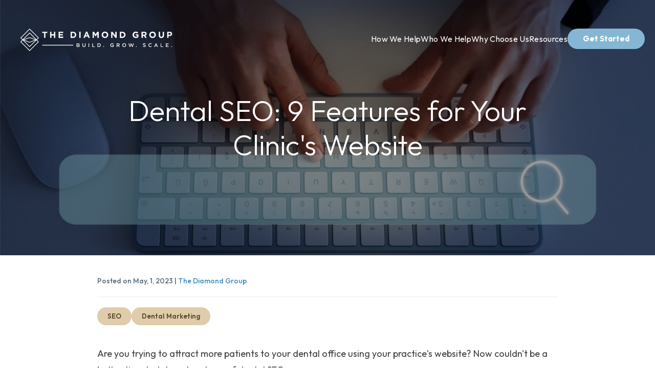

--- FILE ---
content_type: text/html; charset=UTF-8
request_url: https://www.diamond-group.co/blog/dental-seo-9-features-for-your-clinics-website
body_size: 15564
content:
<!doctype html><html lang="en"><head>
    <meta charset="utf-8">
    <title>Dental SEO: 9 Features for Your Clinic's Website</title>
    <meta name="description" content="If you want your dental website to attract visitors and convert, you'll need to include these important dental SEO features.">
    
    
    
    

    
    <style>
      
      /* --- GLOBAL FONT ENFORCEMENT --- */
      body, h1, h2, h3, h4, h5, h6, p, span, a, li, input, button, label {
        font-family: 'Outfit', sans-serif !important;
      }

      /* --- HERO SECTION --- */
      .blog-hero-wrapper {
        position: relative;
        width: 100%;
        height: 500px;
        background-color: #073345; /* Fallback Navy */
        background-size: cover;
        background-position: center;
        background-repeat: no-repeat;
        display: flex;
        align-items: center;
        justify-content: center;
        margin-bottom: 40px;
      }

      .hero-overlay {
        position: absolute;
        top: 0;
        left: 0;
        width: 100%;
        height: 100%;
        background: rgba(0, 0, 0, 0.4);
        z-index: 1;
      }

      .hero-content {
        position: relative;
        z-index: 2;
        max-width: 900px;
        padding: 0 20px;
        text-align: center;
      }

      .hero-title {
        font-size: 56px;
        font-weight: 300;
        color: #ffffff;
        line-height: 1.2;
        margin: 0;
      }

      /* --- CONTENT CONTAINER --- */
      .blog-content-container {
        max-width: 900px;
        margin: 0 auto;
        padding: 0 20px 80px 20px;
      }

      /* --- META DATA --- */
      .post-meta {
        color: #556875;
        font-size: 14px;
        font-weight: 500;
        margin-bottom: 20px;
        border-bottom: 1px solid #eaeaea;
        padding-bottom: 20px;
      }
      .post-meta a { color: #3b8dbd; text-decoration: none; }

      /* --- UTILITY BAR --- */
      .utility-bar {
        display: flex;
        justify-content: space-between;
        align-items: center;
        margin-bottom: 40px;
        gap: 20px;
        flex-wrap: wrap;
      }

      .tags-wrapper { display: flex; gap: 10px; flex-wrap: wrap; }

      .topic-tag {
        display: inline-block;
        background-color: #E0CCAA;
        color: #58482E;
        font-size: 13px;
        font-weight: 600;
        padding: 8px 20px;
        border-radius: 50px;
        text-decoration: none;
        transition: background 0.3s;
      }
      .topic-tag:hover { background-color: #d4b88f; }

      .search-wrapper { flex: 0 0 250px; }
      .search-wrapper input {
        width: 100%;
        padding: 10px 15px;
        border: 1px solid #ccc;
        border-radius: 4px;
      }

      /* --- BODY CONTENT --- */
      .blog-body {
        font-size: 18px;
        line-height: 1.8;
        color: #3e3e3f;
        margin-bottom: 60px; /* Space before About Section */
      }
      .blog-body h2 { color: #3e3e3f; font-weight: 700; margin-top: 40px; margin-bottom: 20px; }
      .blog-body ul { margin-bottom: 30px; }
      
      .blog-body a {
        color: #073345; /* Your Dark Navy */
        font-weight: 400; /* Makes links stand out slightly */
        text-decoration: underline;
        cursor: pointer;
      }
      
      .blog-body a:hover {
        color: #05202b; /* Slightly darker on hover */
        text-decoration: underline; 
       
      }

      /* --- ABOUT SECTION --- */
      .about-company-section {
        background-color: #F8F9FA; /* Very light grey */
        border-top: 4px solid #E0CCAA; /* Gold/Beige Accent */
        padding: 40px;
        margin-bottom: 40px;
        border-radius: 4px;
      }
      
      .about-company-section h3 {
        font-size: 24px;
        font-weight: 700;
        color: #073345; /* Navy */
        margin-top: 0;
        margin-bottom: 15px;
      }
      
      .about-company-section p {
        font-size: 16px;
        line-height: 1.6;
        color: #555;
        margin-bottom: 0;
      }

      /* --- SOCIAL SHARE --- */
      .social-share-section {
        text-align: center;
        padding-top: 40px;
        margin-top: 40px;
        border-top: 1px solid #eaeaea;
      }
      
      .share-label {
        display: block;
        font-family: 'Outfit', sans-serif;
        font-size: 14px;
        font-weight: 600;
        color: #888;
        text-transform: uppercase;
        letter-spacing: 1px;
        margin-bottom: 20px;
      }
      
      .share-icons {
        display: flex;
        justify-content: center;
        align-items: center;
        gap: 15px; /* Space between buttons */
      }
      
      .share-icon {
        display: flex;
        align-items: center;
        justify-content: center;
        width: 40px;
        height: 40px;
        background-color: #f1f1f1;
        border-radius: 50%;
        color: #073345;
        text-decoration: none;
        transition: all 0.3s ease;
      }
      
      .share-icon:hover {
        background-color: #073345;
        color: #fff;
        transform: translateY(-2px);
      }
      
      /* Force icon size via CSS too */
      .share-icon svg {
        width: 18px !important;
        height: 18px !important;
        fill: currentColor;
      }
     /* --- RELATED POSTS SECTION (MATCHING LISTING STYLE) --- */
      .related-posts-section {
        max-width: 1090px; /* Matches .diamond-blog-module width */
        margin: 0 auto;
        padding-top: 60px;
        padding-bottom: 80px;
      }
      
      .related-title {
        text-align: center;
        font-family: 'Outfit', sans-serif;
        font-size: 36px;
        font-weight: 500;
        color: #111;
        margin-bottom: 40px;
      }
      
      /* USE GRID LAYOUT LIKE LISTING PAGE */
      .related-grid {
        display: grid;
        /* Force 2 columns, centered */
        grid-template-columns: repeat(2, max-content);
        justify-content: center;
        gap: 28px;
        width: 100%;
      }
      
      /* CARD STYLING (Borrowed from .diamond-card) */
      .related-card {
        background: #f5f5f5;
        border-radius: 20px;
        overflow: hidden;
        box-shadow: 0 4px 15px rgba(0,0,0,0.05);
        padding: 35px 46px;
        display: flex;
        flex-direction: column;
        align-items: center;
        width: fit-content;
        max-width: 100%;
        transition: transform 0.3s ease;
        text-decoration: none; /* Remove underline from card wrapper */
      }
      
      .related-card:hover {
        transform: translateY(-5px);
        box-shadow: 0 10px 25px rgba(0,0,0,0.1);
      }
      
      /* IMAGE STYLING */
      .related-img-wrapper {
        width: 364px;
        height: 183px;
        border-radius: 12px;
        overflow: hidden;
        flex-shrink: 0;
        margin-bottom: 25px;
      }
      
      .related-img {
        width: 100%;
        height: 100%;
        object-fit: cover;
      }
      
      /* TEXT CONTENT */
      .related-card-body {
        width: 364px;
        max-width: 100%;
        display: flex;
        flex-direction: column;
        text-align: left;
      }
      
      .related-card-title {
        font-family: 'Outfit', sans-serif;
        font-size: 20px;
        line-height: 26px;
        font-weight: 500;
        letter-spacing: 0.4px;
        color: #464646;
        margin: 0 0 15px 0;
      }
      
      .related-snippet {
        font-family: 'Outfit', sans-serif;
        font-size: 16px;
        line-height: 24px;
        letter-spacing: 0.64px;
        color: #464646;
        margin-bottom: 25px;
      }
      
      .related-cta {
        font-family: 'Raleway', sans-serif;
        font-weight: 500;
        font-style: italic;
        font-size: 16px;
        letter-spacing: 0.32px;
        color: #D6B37E;
        text-decoration: underline;
        text-underline-offset: 4px;
      }

      /* MOBILE RESPONSIVENESS */
      @media (max-width: 768px) {
        .related-grid {
          grid-template-columns: 1fr; /* Stack on mobile */
          padding: 0 20px;
        }
        
        .related-card {
          width: 100%;
          padding: 30px 20px;
          box-sizing: border-box;
        }
        
        .related-img-wrapper,
        .related-card-body {
          width: 100%;
        }
      }

      /* Mobile Stack */
      @media (max-width: 768px) {
        .related-card { width: 100%; }
      }

      /* Mobile Responsiveness */
      @media (max-width: 768px) {
        .hero-title { font-size: 36px; }
        .blog-hero-wrapper { height: 350px; }
        .utility-bar { flex-direction: column; align-items: flex-start; }
        .search-wrapper { width: 100%; flex: auto; }
      }
    </style>

    <meta name="viewport" content="width=device-width, initial-scale=1">

    <script src="/hs/hsstatic/jquery-libs/static-1.4/jquery/jquery-1.11.2.js"></script>
<script>hsjQuery = window['jQuery'];</script>
    <meta property="og:description" content="If you want your dental website to attract visitors and convert, you'll need to include these important dental SEO features.">
    <meta property="og:title" content="Dental SEO: 9 Features for Your Clinic's Website">
    <meta name="twitter:description" content="If you want your dental website to attract visitors and convert, you'll need to include these important dental SEO features.">
    <meta name="twitter:title" content="Dental SEO: 9 Features for Your Clinic's Website">

    

    
    <style>
a.cta_button{-moz-box-sizing:content-box !important;-webkit-box-sizing:content-box !important;box-sizing:content-box !important;vertical-align:middle}.hs-breadcrumb-menu{list-style-type:none;margin:0px 0px 0px 0px;padding:0px 0px 0px 0px}.hs-breadcrumb-menu-item{float:left;padding:10px 0px 10px 10px}.hs-breadcrumb-menu-divider:before{content:'›';padding-left:10px}.hs-featured-image-link{border:0}.hs-featured-image{float:right;margin:0 0 20px 20px;max-width:50%}@media (max-width: 568px){.hs-featured-image{float:none;margin:0;width:100%;max-width:100%}}.hs-screen-reader-text{clip:rect(1px, 1px, 1px, 1px);height:1px;overflow:hidden;position:absolute !important;width:1px}
</style>

<link rel="stylesheet" href="https://www.diamond-group.co/hubfs/hub_generated/template_assets/1/203168442028/1768762691610/template_theme.min.css">
<link rel="stylesheet" href="https://www.diamond-group.co/hubfs/hub_generated/template_assets/1/202676481874/1768841588703/template_theme-overrides.min.css">
<link rel="stylesheet" href="https://www.diamond-group.co/hubfs/hub_generated/module_assets/1/203681609565/1767028388648/module_global_header_final.min.css">
<link rel="stylesheet" href="https://www.diamond-group.co/hubfs/hub_generated/module_assets/1/204357329534/1767708049067/module_download_guide.min.css">
<link rel="stylesheet" href="https://www.diamond-group.co/hubfs/hub_generated/module_assets/1/202828096770/1767993846029/module_global_footer.min.css">

<style>
  /* 1. Desktop Background (Default) */
  .site-footer {
    background-image: url("https://www.diamond-group.co/hubfs/Blue%20Background-1.png");
  }

  /* 2. Mobile Background (Overrides Desktop on screens 1120px and smaller) */
  /* UPDATED: Changed from 768px to 1120px to match your new layout breakpoint */
  @media (max-width: 1120px) {
    .site-footer {
      
        background-image: url("https://www.diamond-group.co/hubfs/Footer%20Background.png") !important;
      
    }
  }
</style>

<link rel="preload" as="style" href="https://48752163.fs1.hubspotusercontent-na1.net/hubfs/48752163/raw_assets/media-default-modules/master/650/js_client_assets/assets/TrackPlayAnalytics-Cm48oVxd.css">

<link rel="preload" as="style" href="https://48752163.fs1.hubspotusercontent-na1.net/hubfs/48752163/raw_assets/media-default-modules/master/650/js_client_assets/assets/Tooltip-DkS5dgLo.css">

    <script type="application/ld+json">
{
  "mainEntityOfPage" : {
    "@type" : "WebPage",
    "@id" : "https://www.diamond-group.co/blog/dental-seo-9-features-for-your-clinics-website"
  },
  "author" : {
    "name" : "The Diamond Group",
    "url" : "https://www.diamond-group.co/blog/author/the-diamond-group",
    "@type" : "Person"
  },
  "headline" : "Dental SEO: 9 Features for Your Clinic's Website",
  "datePublished" : "2023-05-01T23:29:08.000Z",
  "dateModified" : "2023-05-01T23:29:08.637Z",
  "publisher" : {
    "name" : "The Diamond Group",
    "logo" : {
      "url" : "https://www.diamond-group.co/hubfs/primary%20stacked%20logo-full%20color-high%20res-transparent%20background-rgb.png",
      "@type" : "ImageObject"
    },
    "@type" : "Organization"
  },
  "@context" : "https://schema.org",
  "@type" : "BlogPosting",
  "image" : [ "https://www.diamond-group.co/hubfs/Dental%20SEO-%209%20Features%20for%20Your%20Clinics%20Website.jpeg" ]
}
</script>


    
<!--  Added by GoogleAnalytics integration -->
<script>
var _hsp = window._hsp = window._hsp || [];
_hsp.push(['addPrivacyConsentListener', function(consent) { if (consent.allowed || (consent.categories && consent.categories.analytics)) {
  (function(i,s,o,g,r,a,m){i['GoogleAnalyticsObject']=r;i[r]=i[r]||function(){
  (i[r].q=i[r].q||[]).push(arguments)},i[r].l=1*new Date();a=s.createElement(o),
  m=s.getElementsByTagName(o)[0];a.async=1;a.src=g;m.parentNode.insertBefore(a,m)
})(window,document,'script','//www.google-analytics.com/analytics.js','ga');
  ga('create','UA-92273420-1','auto');
  ga('send','pageview');
}}]);
</script>

<!-- /Added by GoogleAnalytics integration -->

<!--  Added by GoogleAnalytics4 integration -->
<script>
var _hsp = window._hsp = window._hsp || [];
window.dataLayer = window.dataLayer || [];
function gtag(){dataLayer.push(arguments);}

var useGoogleConsentModeV2 = true;
var waitForUpdateMillis = 1000;


if (!window._hsGoogleConsentRunOnce) {
  window._hsGoogleConsentRunOnce = true;

  gtag('consent', 'default', {
    'ad_storage': 'denied',
    'analytics_storage': 'denied',
    'ad_user_data': 'denied',
    'ad_personalization': 'denied',
    'wait_for_update': waitForUpdateMillis
  });

  if (useGoogleConsentModeV2) {
    _hsp.push(['useGoogleConsentModeV2'])
  } else {
    _hsp.push(['addPrivacyConsentListener', function(consent){
      var hasAnalyticsConsent = consent && (consent.allowed || (consent.categories && consent.categories.analytics));
      var hasAdsConsent = consent && (consent.allowed || (consent.categories && consent.categories.advertisement));

      gtag('consent', 'update', {
        'ad_storage': hasAdsConsent ? 'granted' : 'denied',
        'analytics_storage': hasAnalyticsConsent ? 'granted' : 'denied',
        'ad_user_data': hasAdsConsent ? 'granted' : 'denied',
        'ad_personalization': hasAdsConsent ? 'granted' : 'denied'
      });
    }]);
  }
}

gtag('js', new Date());
gtag('set', 'developer_id.dZTQ1Zm', true);
gtag('config', 'G-CS1BH8XKSV');
</script>
<script async src="https://www.googletagmanager.com/gtag/js?id=G-CS1BH8XKSV"></script>

<!-- /Added by GoogleAnalytics4 integration -->

<!--  Added by GoogleTagManager integration -->
<script>
var _hsp = window._hsp = window._hsp || [];
window.dataLayer = window.dataLayer || [];
function gtag(){dataLayer.push(arguments);}

var useGoogleConsentModeV2 = true;
var waitForUpdateMillis = 1000;



var hsLoadGtm = function loadGtm() {
    if(window._hsGtmLoadOnce) {
      return;
    }

    if (useGoogleConsentModeV2) {

      gtag('set','developer_id.dZTQ1Zm',true);

      gtag('consent', 'default', {
      'ad_storage': 'denied',
      'analytics_storage': 'denied',
      'ad_user_data': 'denied',
      'ad_personalization': 'denied',
      'wait_for_update': waitForUpdateMillis
      });

      _hsp.push(['useGoogleConsentModeV2'])
    }

    (function(w,d,s,l,i){w[l]=w[l]||[];w[l].push({'gtm.start':
    new Date().getTime(),event:'gtm.js'});var f=d.getElementsByTagName(s)[0],
    j=d.createElement(s),dl=l!='dataLayer'?'&l='+l:'';j.async=true;j.src=
    'https://www.googletagmanager.com/gtm.js?id='+i+dl;f.parentNode.insertBefore(j,f);
    })(window,document,'script','dataLayer','GTM-T32NNG7');

    window._hsGtmLoadOnce = true;
};

_hsp.push(['addPrivacyConsentListener', function(consent){
  if(consent.allowed || (consent.categories && consent.categories.analytics)){
    hsLoadGtm();
  }
}]);

</script>

<!-- /Added by GoogleTagManager integration -->


<meta name="google-site-verification" content="a2Dn6zHb4yC4GhWJZM9_4NuStqeU9zj8iRpYtRHiE00">
<!-- Meta Pixel Code -->
<script>
!function(f,b,e,v,n,t,s)
{if(f.fbq)return;n=f.fbq=function(){n.callMethod?
n.callMethod.apply(n,arguments):n.queue.push(arguments)};
if(!f._fbq)f._fbq=n;n.push=n;n.loaded=!0;n.version='2.0';
n.queue=[];t=b.createElement(e);t.async=!0;
t.src=v;s=b.getElementsByTagName(e)[0];
s.parentNode.insertBefore(t,s)}(window, document,'script',
'https://connect.facebook.net/en_US/fbevents.js');
fbq('init', '666293294392045');
fbq('track', 'PageView');
</script>
<noscript>&lt;img  height="1" width="1" style="display:none" src="https://www.facebook.com/tr?id=666293294392045&amp;amp;ev=PageView&amp;amp;noscript=1"&gt;</noscript>
<!-- End Meta Pixel Code -->

<script type="text/javascript" defer async src="https://cdn.trustindex.io/assets/js/richsnippet.js?d80dfb79061g9ce9"></script>

<script type="application/ld+json">
{
  "@context": "https://schema.org",
  "@type": "Organization",
  "@id": "https://www.diamond-group.co/#organization",
  "name": "The Diamond Group Digital Marketing Agency",
  "alternateName": "The Diamond Group",
  "url": "https://www.diamond-group.co",
   "telephone": "(910) 672-6000",
  "logo": "https://622577.fs1.hubspotusercontent-na1.net/hubfs/622577/primary%20stacked%20logo-full%20color-high%20res-transparent%20background-rgb.png",
  "contactPoint": {
    "@type": "ContactPoint",
    "telephone": "910-672-6000",
    "contactType": "sales",
    "areaServed": "US",
    "availableLanguage": "en"
  },
  "address": {
    "@type": "PostalAddress",
    "streetAddress": "1442 Military Cutoff Road Suite #29",
    "addressLocality": "Wilmington",
    "addressRegion": "NC",
    "postalCode": "28403",
    "addressCountry": "US"
  } ,

  "sameAs": [
    "https://app-eu1.hubspot.com/ecosystem/139730641/marketplace/solutions/diamond-group",
    "https://www.facebook.com/thediamondgroupagency",
    "https://www.instagram.com/thediamondgroupagency",
    "https://www.linkedin.com/company/thediamondgroupagency"
  ]
}
</script>

<script>
  window.markerConfig = {
    project: '6957ce7a4c0873a8fa7e118a', 
    source: 'snippet'
  };

  !function(e,r,a){if(!e.__Marker){e.__Marker={};var t=[],n={__cs:t};["show","hide","isVisible","capture","cancelCapture","unload","reload","isExtensionInstalled","setReporter","clearReporter","setCustomData","on","off"].forEach(function(e){n[e]=function(){var r=Array.prototype.slice.call(arguments);r.unshift(e),t.push(r)}}),e.Marker=n;var s=r.createElement("script");s.async=1,s.src="https://edge.marker.io/latest/shim.js";var i=r.getElementsByTagName("script")[0];i.parentNode.insertBefore(s,i)}}(window,document);
</script>
    
<link rel="icon" href="https://www.diamond-group.co/hubfs/The%20diamond%20Group%20Favicon2.png">    
<link rel="amphtml" href="https://www.diamond-group.co/blog/dental-seo-9-features-for-your-clinics-website?hs_amp=true">

<meta property="og:image" content="https://www.diamond-group.co/hubfs/Dental%20SEO-%209%20Features%20for%20Your%20Clinics%20Website.jpeg">
<meta property="og:image:width" content="1024">
<meta property="og:image:height" content="683">
<meta property="og:image:alt" content="Dental SEO for Dental Clinic Website">
<meta name="twitter:image" content="https://www.diamond-group.co/hubfs/Dental%20SEO-%209%20Features%20for%20Your%20Clinics%20Website.jpeg">
<meta name="twitter:image:alt" content="Dental SEO for Dental Clinic Website">

<meta property="og:url" content="https://www.diamond-group.co/blog/dental-seo-9-features-for-your-clinics-website">
<meta name="twitter:card" content="summary_large_image">

<link rel="canonical" href="https://www.diamond-group.co/blog/dental-seo-9-features-for-your-clinics-website">

<!--Schema  -->

<script type="application/ld+json">
 {
     "@context": "http://schema.org",
     "@type": "BlogPosting",
     "mainEntityOfPage":{
        "@type":"WebPage",
        "@id":"https://www.diamond-group.co/blog/dental-seo-9-features-for-your-clinics-website"
     },
     "headline": "Dental SEO: 9 Features for Your Clinic's Website",
     "image": {
          "@type": "ImageObject",
          "url": "https://622577.fs1.hubspotusercontent-na1.net/hubfs/622577/Dental%20SEO-%209%20Features%20for%20Your%20Clinics%20Website.jpeg"
     },
     "datePublished": "2023-05-01 23:29:08",
     "dateModified": "May 1, 2023, 11:29:08 PM",
     "author": {
         "@type": "Person",
         "name": "The Diamond Group"
     },
     "publisher": {
         "@type": "Organization",
         "name": "The Diamond Group",
         "logo": {
             "@type": "ImageObject",
             "url": "https://cdn2.hubspot.net/hubfs/622577/Group%20721.png"
         }
     },
     "description": "If you want your dental website to attract visitors and convert, you'll need to include these important dental SEO features."
 }
 </script>
 <!-- End Schema --> 
<meta property="og:type" content="article">
<link rel="alternate" type="application/rss+xml" href="https://www.diamond-group.co/blog/rss.xml">
<meta name="twitter:domain" content="www.diamond-group.co">
<meta name="twitter:site" content="@DiamondGroupThe">
<script src="//platform.linkedin.com/in.js" type="text/javascript">
    lang: en_US
</script>

<meta http-equiv="content-language" content="en">






  <meta name="generator" content="HubSpot"></head>
  <body>
<!--  Added by GoogleTagManager integration -->
<noscript><iframe src="https://www.googletagmanager.com/ns.html?id=GTM-T32NNG7" height="0" width="0" style="display:none;visibility:hidden"></iframe></noscript>

<!-- /Added by GoogleTagManager integration -->

    
    
    <div data-global-resource-path="TDG 2026/global_partials/header_global.html"><div class="global-header-wrapper">
    
    <div id="hs_cos_wrapper_global_header_final" class="hs_cos_wrapper hs_cos_wrapper_widget hs_cos_wrapper_type_module" style="" data-hs-cos-general-type="widget" data-hs-cos-type="module"><header class="site-header animate-me">
  <div class="header-container">
    
    
    <div class="logo-wrapper">
      
      
      
      <a href="https://www.diamond-group.co">
         
        
          <img src="https://www.diamond-group.co/hubfs/secondary%20horitzontal%20logo-all%20white%201.51.32%20PM.svg" alt="secondary horitzontal logo-all white 1.51.32 PM" width="300" height="75">
        
      </a>
    </div>

    
    <div class="mobile-trigger">
      <span></span>
      <span></span>
      <span></span>
    </div>

    
    <div class="nav-wrapper">
        
        <div class="main-menu">
          
          <span id="hs_cos_wrapper_global_header_final_" class="hs_cos_wrapper hs_cos_wrapper_widget hs_cos_wrapper_type_menu" style="" data-hs-cos-general-type="widget" data-hs-cos-type="menu"><div id="hs_menu_wrapper_global_header_final_" class="hs-menu-wrapper active-branch flyouts hs-menu-flow-horizontal" role="navigation" data-sitemap-name="default" data-menu-id="202664524191" aria-label="Navigation Menu">
 <ul role="menu">
  <li class="hs-menu-item hs-menu-depth-1" role="none"><a href="https://www.diamond-group.co/how-we-help" role="menuitem">How We Help</a></li>
  <li class="hs-menu-item hs-menu-depth-1" role="none"><a href="https://www.diamond-group.co/who-we-help" role="menuitem">Who We Help</a></li>
  <li class="hs-menu-item hs-menu-depth-1" role="none"><a href="https://www.diamond-group.co/why-tdg" role="menuitem">Why Choose Us</a></li>
  <li class="hs-menu-item hs-menu-depth-1 hs-item-has-children" role="none"><a href="javascript:;" aria-haspopup="true" aria-expanded="false" role="menuitem">Resources</a>
   <ul role="menu" class="hs-menu-children-wrapper">
    <li class="hs-menu-item hs-menu-depth-2" role="none"><a href="https://www.diamond-group.co/case-studies" role="menuitem">Success Stories</a></li>
    <li class="hs-menu-item hs-menu-depth-2" role="none"><a href="https://www.diamond-group.co/blog" role="menuitem">Blog</a></li>
    <li class="hs-menu-item hs-menu-depth-2" role="none"><a href="https://www.diamond-group.co/podcast" role="menuitem">Podcast</a></li>
   </ul></li>
 </ul>
</div></span>
        </div>

        <div class="cta-button">
          
            
            <a href="https://www.diamond-group.co/contact" class="btn-pill">
               Get Started
            </a>
          
        </div>
        
    </div>

  </div>
</header></div>
</div></div>
    
    <main class="body-container-wrapper">
      
      
      <div class="blog-hero-wrapper" style="background-image: url('https://www.diamond-group.co/hubfs/Dental%20SEO-%209%20Features%20for%20Your%20Clinics%20Website.jpeg');">
        <div class="hero-overlay"></div>
        <div class="hero-content">
          <h1 class="hero-title"><span id="hs_cos_wrapper_name" class="hs_cos_wrapper hs_cos_wrapper_meta_field hs_cos_wrapper_type_text" style="" data-hs-cos-general-type="meta_field" data-hs-cos-type="text">Dental SEO: 9 Features for Your Clinic's Website</span></h1>
        </div>
      </div>

      <article class="blog-content-container">
        
        
        <div class="post-meta">
          Posted on May, 1, 2023 
          
            | <a href="https://www.diamond-group.co/blog/author/the-diamond-group">The Diamond Group</a>
          
        </div>

        
        <div class="utility-bar">
           <div class="tags-wrapper">
             
               
                 <a href="https://www.diamond-group.co/blog/topic/seo" class="topic-tag">SEO</a>
               
                 <a href="https://www.diamond-group.co/blog/topic/dental-marketing" class="topic-tag">Dental Marketing</a>
               
             
           </div>
          
        </div>
        
       <div style="margin-bottom: 30px;">
  
  <div id="hs_cos_wrapper_blog_post_audio" class="hs_cos_wrapper hs_cos_wrapper_widget hs_cos_wrapper_type_module" style="" data-hs-cos-general-type="widget" data-hs-cos-type="module"><link rel="stylesheet" href="https://48752163.fs1.hubspotusercontent-na1.net/hubfs/48752163/raw_assets/media-default-modules/master/650/js_client_assets/assets/TrackPlayAnalytics-Cm48oVxd.css">
<link rel="stylesheet" href="https://48752163.fs1.hubspotusercontent-na1.net/hubfs/48752163/raw_assets/media-default-modules/master/650/js_client_assets/assets/Tooltip-DkS5dgLo.css">

    <script type="text/javascript">
      window.__hsEnvConfig = {"hsDeployed":true,"hsEnv":"prod","hsJSRGates":["CMS:JSRenderer:SeparateIslandRenderOption","CMS:JSRenderer:CompressResponse","CMS:JSRenderer:MinifyCSS","CMS:JSRenderer:GetServerSideProps","CMS:JSRenderer:LocalProxySchemaVersion1","CMS:JSRenderer:SharedDeps"],"hublet":"na1","portalID":622577};
      window.__hsServerPageUrl = "https:\u002F\u002Fwww.diamond-group.co\u002Fblog\u002Fdental-seo-9-features-for-your-clinics-website";
      window.__hsBasePath = "\u002Fblog\u002Fdental-seo-9-features-for-your-clinics-website";
    </script>
      </div>
</div>

        
        <div class="blog-body">
          <span id="hs_cos_wrapper_post_body" class="hs_cos_wrapper hs_cos_wrapper_meta_field hs_cos_wrapper_type_rich_text" style="" data-hs-cos-general-type="meta_field" data-hs-cos-type="rich_text"><p>Are you trying to attract more patients to your dental office&nbsp;using&nbsp;your practice's website? Now couldn't be a better time to take advantage of dental SEO.</p>
<!--more-->
<p>Research shows that just<span>&nbsp;</span><a href="https://www.cdc.gov/nchs/fastats/dental.htm#:~:text=Dental%20visits%20Percent%20of%20adults%20aged%2018%20and,dental%20visit%20in%20the%20past%20year%3A%2063.0%25%20%282020%29">63% of adults</a><span>&nbsp;</span>in 2020 had visited the dentist&nbsp;within the past 12 months.</p>
<p>But what are the most important <a href="/dental-marketing/seo" rel="noopener">dental SEO</a> features to include on your site? Let's examine nine must-have features for your clinic's website.</p>
<h2>1. Dentist Bios</h2>
<p>An important dental&nbsp;SEO feature to include on your clinic's website is a bio for every dentist at the practice.</p>
<p>Dentist bios can help with attracting and converting visitors by establishing credibility and trust before patients call or visit your office. When a patient knows who will be examining and treating their teeth, they'll be less hesitant about&nbsp;entrusting you with their dental health.</p>
<p>Make sure that each dentist bio includes the dentist's education and how long they've been practicing. The bio should also list the dentist's professional associations.</p>
<h2>2. Patient Reviews</h2>
<p>Another important dental SEO feature for your practice website is<span>&nbsp;</span><a href="https://www.linkedin.com/pulse/15-reasons-why-customer-reviews-feedback-important-great-suvarna/">patient testimonials</a>, which can also help with building trust.</p>
<p>Although prospective patients can read your clinic's reviews on Google or Yelp, they may not visit these profiles. However, if you include these reviews on your website, potential patients will be more likely to see them.</p>
<p>This is important given that many prospective patients won't try to contact a dental office until they've read positive reviews about them, as they trust&nbsp;website reviews&nbsp;like they would recommendations from family or friends.</p>
<p>So, be sure to incorporate several recent patient testimonials into your website. With a <a href="/blog/best-dental-practice-management-software-2020" rel="noopener">dental clinic management software program</a>, you may even be able to automate requests for patient reviews.</p>
<h2>3. Digital or Downloadable Forms</h2>
<p>Yet another important<span>&nbsp;</span><a href="https://www.diamond-group.co/managed-seo">dental SEO</a><span>&nbsp;</span>feature for your clinic's website is a digital or downloadable new patient form.</p>
<p>If possible, include a form on your website that patients can complete and submit online. A dental marketing agency can tie this form to a clinic management tool so that new patient files are instantly created when their forms are submitted. This will streamline your operations and save you time.</p>
<p>However, even a PDF form that&nbsp;prospective patients can print from your practice's website and fill out manually is better than not having a form on your website.</p>
<h2>4. Page for Every Service</h2>
<p>Your dental practice's website should also include a page for every service you provide. This will give you the SEO advantage you need to attract more potential patients to your site.</p>
<p>Let's say a user searches "teeth whitening in (your city)." Your teeth whitening page may show up in their search results. This means you might be able to&nbsp;attract more patients without spending money on advertisements.</p>
<p><!--HubSpot Call-to-Action Code --><span class="hs-cta-wrapper" id="hs-cta-wrapper-b827b9bb-3f95-43bb-b1b9-6d80562b6a13"><span class="hs-cta-node hs-cta-b827b9bb-3f95-43bb-b1b9-6d80562b6a13" id="hs-cta-b827b9bb-3f95-43bb-b1b9-6d80562b6a13"><!--[if lte IE 8]><div id="hs-cta-ie-element"></div><![endif]--><a href="https://cta-redirect.hubspot.com/cta/redirect/622577/b827b9bb-3f95-43bb-b1b9-6d80562b6a13"><img class="hs-cta-img" id="hs-cta-img-b827b9bb-3f95-43bb-b1b9-6d80562b6a13" style="border-width:0px;" src="https://no-cache.hubspot.com/cta/default/622577/b827b9bb-3f95-43bb-b1b9-6d80562b6a13.png" alt="SEO Strategy Session"></a></span><script charset="utf-8" src="/hs/cta/cta/current.js"></script><script type="text/javascript"> hbspt.cta._relativeUrls=true;hbspt.cta.load(622577, 'b827b9bb-3f95-43bb-b1b9-6d80562b6a13', {"useNewLoader":"true","region":"na1"}); </script></span><!-- end HubSpot Call-to-Action Code --></p>
<h2>5. Page for Every Location</h2>
<p>If your practice has multiple locations, each location should have its own page as well.</p>
<p>This&nbsp;will make it easier for potential patients in each city you practice in to find you when searching for a local dentist.</p>
<h2>6. Videos That&nbsp;Describe Procedures</h2>
<p>Adding videos that describe dental procedures is another way to attract visitors to your practice. You can place these videos on your site's treatment pages to ease the minds of potential patients who don't know what certain procedures involve.</p>
<p>By having a dentist from your practice explain procedures like cleanings, exams, and root canal therapy in videos, you can prove the dentist's experience and establish trust.</p>
<h2>7. eBook</h2>
<p>Another way to <a href="/blog/dental-marketing-ideas-to-attract-new-patients" rel="noopener">increase your number of patient conversions</a> is to include a dental eBook link on your dental practice website. Your eBook may cover topics like caring for teeth while wearing braces, for example.</p>
<p>Users can receive this resource after providing you with their contact information. You'll then be able to maintain contact with the users with the hope of eventually becoming their chosen provider.</p>
<h2>8. Before &amp; After Photos</h2>
<p>These types of photos on your website can also draw patients by showing your treatments' positive results and allowing users to&nbsp;imagine themselves getting these same results.</p>
<p>To take&nbsp;professional-looking photos,&nbsp;try to use a DSLR camera and a quality ring light. You may also want to use stainless steel or plastic cheek retractors to capture unobstructed views of your patients' mouths.</p>
<p>In addition, occlusal intraoral mirrors can help with capturing full upper or lower arches of teeth, as well as cheek-side images.</p>
<p>Be sure to get each patient's permission to post their photos before creating a gallery with their images.</p>
<h2>9. Social Media Links and Icons</h2>
<p>Finally, add social media links to your dental practice website's footer. This will make it easier for prospective customers to find your practice and follow it on sites like Facebook, Twitter, and Instagram.</p>
<p>Social media pages can generate website traffic for you, build brand awareness, and generate referrals to your practice. You can also use your social media pages to learn what services matter to your prospective patients the most. You can then promote these services more to expand your practice.</p>
<h2>How We Can Help with Dental SEO</h2>
<p>The top dental SEO features for your clinic's website include dentist bios, patient reviews, and downloadable forms. Service and location pages, procedure videos, and even social media links can also help you to draw and convert more visitors.</p>
<p>At The Diamond Group, your leading dental marketing company, we offer high-quality managed SEO and social media services. Our other services include <a href="/internet-marketing" rel="noopener">digital marketing</a> and <a href="/dental-marketing/website-design" rel="noopener">web design</a>.</p>
<p><a href="https://www.diamond-group.co/contact-tdg">Get in touch with us</a><span>&nbsp;</span>to learn more about our services, and let's upgrade your dental website today!</p></span>
        </div>

        
        <div class="about-company-section">
          <h3>About The Diamond Group</h3>
          <p>The Diamond Group is a Wilmington, NC based digital marketing and web design agency committed to helping today's small businesses grow and prosper. With a 28-year track record of success, their proprietary in-house system and concierge-level multi-disciplinary team approach to marketing guarantees double-digital growth and optimizes marketing ROI.</p>
        </div>

       
        <div class="social-share-section">
          <span class="share-label">Share this article</span>
          <div class="share-icons">
            
            
            <a href="https://www.linkedin.com/shareArticle?mini=true&amp;url=https%3A%2F%2Fwww.diamond-group.co%2Fblog%2Fdental-seo-9-features-for-your-clinics-website" target="_blank" rel="noopener" class="share-icon" aria-label="Share on LinkedIn">
              <svg width="20" height="20" viewbox="0 0 24 24"><path d="M19 0h-14c-2.761 0-5 2.239-5 5v14c0 2.761 2.239 5 5 5h14c2.762 0 5-2.239 5-5v-14c0-2.761-2.238-5-5-5zm-11 19h-3v-11h3v11zm-1.5-12.268c-.966 0-1.75-.79-1.75-1.764s.784-1.764 1.75-1.764 1.75.79 1.75 1.764-.783 1.764-1.75 1.764zm13.5 12.268h-3v-5.604c0-3.368-4-3.113-4 0v5.604h-3v-11h3v1.765c1.396-2.586 7-2.777 7 2.476v6.759z" /></svg>
            </a>

            
            <a href="https://www.facebook.com/sharer/sharer.php?u=https%3A%2F%2Fwww.diamond-group.co%2Fblog%2Fdental-seo-9-features-for-your-clinics-website" target="_blank" rel="noopener" class="share-icon" aria-label="Share on Facebook">
              <svg width="20" height="20" viewbox="0 0 24 24"><path d="M9 8h-3v4h3v12h5v-12h3.642l.358-4h-4v-1.667c0-.955.192-1.333 1.115-1.333h2.885v-5h-3.808c-3.596 0-5.192 1.583-5.192 4.615v3.385z" /></svg>
            </a>

            
            <a href="https://twitter.com/intent/tweet?url=https%3A%2F%2Fwww.diamond-group.co%2Fblog%2Fdental-seo-9-features-for-your-clinics-website&amp;text=%3Cspan+id%3D%22hs_cos_wrapper_name%22+class%3D%22hs_cos_wrapper+hs_cos_wrapper_meta_field+hs_cos_wrapper_type_text%22+style%3D%22%22+data-hs-cos-general-type%3D%22meta_field%22+data-hs-cos-type%3D%22text%22+%3EDental+SEO%3A+9+Features+for+Your+Clinic%27s+Website%3C%2Fspan%3E" target="_blank" rel="noopener" class="share-icon" aria-label="Share on X">
              <svg width="20" height="20" viewbox="0 0 24 24"><path d="M18.244 2.25h3.308l-7.227 8.26 8.502 11.24H16.17l-5.214-6.817L4.99 21.75H1.68l7.73-8.835L1.254 2.25H8.08l4.713 6.231zm-1.161 17.52h1.833L7.084 4.126H5.117z" /></svg>
            </a>

            
            <a href="mailto:?subject=%3Cspan+id%3D%22hs_cos_wrapper_name%22+class%3D%22hs_cos_wrapper+hs_cos_wrapper_meta_field+hs_cos_wrapper_type_text%22+style%3D%22%22+data-hs-cos-general-type%3D%22meta_field%22+data-hs-cos-type%3D%22text%22+%3EDental+SEO%3A+9+Features+for+Your+Clinic%27s+Website%3C%2Fspan%3E&amp;body=Check%20out%20this%20article:%20https%3A%2F%2Fwww.diamond-group.co%2Fblog%2Fdental-seo-9-features-for-your-clinics-website" class="share-icon" aria-label="Share via Email">
               <svg width="20" height="20" viewbox="0 0 24 24"><path d="M0 3v18h24v-18h-24zm6.623 7.929l-4.623 5.712v-11.174l4.623 5.462zm5.377 2.738l-5.364-6.338 11.364 13.432h-17.961l11.961-7.094zm5.377-2.738l4.623-5.462v11.174l-4.623-5.712zm-11.338-1.74l5.961 4.713 5.961-4.713-5.961-7.042-5.961 7.042z" /></svg>
            </a>

          </div>
        </div>

        
        <div class="related-posts-section">
          <h3 class="related-title">Related Posts</h3>
          
          <div class="related-grid">
            
            
            
              
            

            
            
            
              
              
                
                
                <div class="related-card">
                  
                  
                  <a href="https://www.diamond-group.co/blog/waiting-on-seo-results-heres-what-you-can-actually-control" class="related-img-wrapper">
                    
                      <img src="https://www.diamond-group.co/hubfs/Screenshot%202026-01-08%20at%203.32.53%20PM.png" alt="Waiting On SEO Results? Here’s What You Can Actually Control" class="related-img">
                    
                  </a>
                  
                  
                  <div class="related-card-body">
                    
                    
                    <h3 class="related-card-title">
                      <a href="https://www.diamond-group.co/blog/waiting-on-seo-results-heres-what-you-can-actually-control" style="color:inherit; text-decoration:none;">
                        Waiting On SEO Results? Here’s What You Can Actually Control
                      </a>
                    </h3>
                    
                    
                    <div class="related-snippet">
                      Quick Summary SEO can take time, but “time” is not the same thing as “nothing is happening.” You ...
                    </div>
                    
                    
                    <a href="https://www.diamond-group.co/blog/waiting-on-seo-results-heres-what-you-can-actually-control" class="related-cta">
                      Read More
                    </a>
                    
                  </div>
                  
                </div>

                
              
            
              
              
                
                
                <div class="related-card">
                  
                  
                  <a href="https://www.diamond-group.co/blog/seo-in-2026-is-different-how-to-rank-a-new-website" class="related-img-wrapper">
                    
                      <img src="https://www.diamond-group.co/hubfs/SEO%20in%202026%20Is%20Different%20%E2%80%94%20How%20to%20Rank%20a%20New%20Website.jpeg" alt="SEO in 2026 Is Different — How to Rank a New Website" class="related-img">
                    
                  </a>
                  
                  
                  <div class="related-card-body">
                    
                    
                    <h3 class="related-card-title">
                      <a href="https://www.diamond-group.co/blog/seo-in-2026-is-different-how-to-rank-a-new-website" style="color:inherit; text-decoration:none;">
                        SEO in 2026 Is Different — How to Rank a New Website
                      </a>
                    </h3>
                    
                    
                    <div class="related-snippet">
                      Quick Summary SEO in 2026 is no longer about tricks or quick wins. It’s about showing Google and ...
                    </div>
                    
                    
                    <a href="https://www.diamond-group.co/blog/seo-in-2026-is-different-how-to-rank-a-new-website" class="related-cta">
                      Read More
                    </a>
                    
                  </div>
                  
                </div>

                
              
            
              
              
            
            
          </div>
        </div>
      </article>
      
  
         <div id="hs_cos_wrapper_download_guide" class="hs_cos_wrapper hs_cos_wrapper_widget hs_cos_wrapper_type_module" style="" data-hs-cos-general-type="widget" data-hs-cos-type="module"><div id="growth-guide-" class="growth-guide-wrapper tdg-form-scope">
  
  
  <div class="growth-overlay" style="background-color: rgba(7, 51, 69, 91%);"></div>

  <div class="growth-content relative-z">
    
    
    <div class="growth-header">
      
        <h2>Want Predictable Growth?</h2>
      
      
      
        <div class="sub-head">
          Download our free guide — The Revenue Growth Playbook:&nbsp;<br>5 Proven Strategies to Scale Your Business.
        </div>
      
    </div>

    
    <div class="growth-form-container">
      
        <span id="hs_cos_wrapper_download_guide_" class="hs_cos_wrapper hs_cos_wrapper_widget hs_cos_wrapper_type_form" style="" data-hs-cos-general-type="widget" data-hs-cos-type="form"><h3 id="hs_cos_wrapper_download_guide__title" class="hs_cos_wrapper form-title" data-hs-cos-general-type="widget_field" data-hs-cos-type="text"></h3>

<div id="hs_form_target_download_guide_"></div>









</span>
      
    </div>

  </div>
</div>


<style>
  #growth-guide-.growth-guide-wrapper {
    background-image: url('https://www.diamond-group.co/hubfs/Free%20guide.png');
  }

  @media (max-width: 767px) {
    #growth-guide-.growth-guide-wrapper {
      
        background-image: url('https://www.diamond-group.co/hubfs/Predictable%20Growth%20Mobile.png');
      
    }
  }
</style></div>
    </main>

    
    <div data-global-resource-path="TDG 2026/global_partials/footer_global.html"><div class="global-footer-wrapper">
    
    <div id="hs_cos_wrapper_global_footer" class="hs_cos_wrapper hs_cos_wrapper_widget hs_cos_wrapper_type_module" style="" data-hs-cos-general-type="widget" data-hs-cos-type="module">

<div class="footer-top-cta" style="background-color: #073345;">
  <div class="footer-container cta-flex">
    
    <div class="cta-heading">
      <div id="hs_cos_wrapper_global_footer_" class="hs_cos_wrapper hs_cos_wrapper_widget hs_cos_wrapper_type_inline_rich_text" style="" data-hs-cos-general-type="widget" data-hs-cos-type="inline_rich_text" data-hs-cos-field="main_text">Let's Grow Better, <span style="text-decoration: underline;">Together.</span></div>
    </div>

    <div class="cta-button-wrapper">
      
        <a href="https://www.diamond-group.co/contact" class="cta-btn">
           Talk to a Growth Specialist
        </a>
      
    </div>
    
  </div>
</div>

<footer class="site-footer">
  <div class="footer-container footer-grid">

    
    <div class="footer-col col-1">
      <div class="footer-logo">
        
          <img src="https://www.diamond-group.co/hubfs/primary%20stacked%20logo-all%20white%201.54.27%20PM.svg" alt="primary stacked logo-all white 1.54.27 PM" loading="lazy" class="footer-logo-img"> 
        
      </div>
      
      <div class="footer-contact">
        <div id="hs_cos_wrapper_global_footer_" class="hs_cos_wrapper hs_cos_wrapper_widget hs_cos_wrapper_type_inline_rich_text" style="" data-hs-cos-general-type="widget" data-hs-cos-type="inline_rich_text" data-hs-cos-field="contact_info"><a href="mailto:info@diamond-group.co" rel="noopener">info@diamond-group.co&nbsp;</a><br><a href="tel:9106726000" rel="noopener">(910) 672-6000&nbsp;</a><br><a href="https://maps.app.goo.gl/sKi39zUgMyKw4ztk7" rel="noopener" target="_blank">1442 Military Cutoff Rd #29, Wilmington, NC 28403</a></div>
      </div>

      <div class="footer-socials">
        

        
        
          <a href="https://www.facebook.com/thediamondgroupagency" class="social-icon" aria-label="Facebook" target="_blank">
             <span id="hs_cos_wrapper_global_footer_" class="hs_cos_wrapper hs_cos_wrapper_widget hs_cos_wrapper_type_icon" style="" data-hs-cos-general-type="widget" data-hs-cos-type="icon"><svg version="1.0" xmlns="http://www.w3.org/2000/svg" viewbox="0 0 512 512" aria-hidden="true"><g id="Facebook1_layer"><path d="M504 256C504 119 393 8 256 8S8 119 8 256c0 123.78 90.69 226.38 209.25 245V327.69h-63V256h63v-54.64c0-62.15 37-96.48 93.67-96.48 27.14 0 55.52 4.84 55.52 4.84v61h-31.28c-30.8 0-40.41 19.12-40.41 38.73V256h68.78l-11 71.69h-57.78V501C413.31 482.38 504 379.78 504 256z" /></g></svg></span>
          </a>
        

        
        
          <a href="https://www.instagram.com/thediamondgroupagency" class="social-icon" aria-label="Instagram" target="_blank">
             <span id="hs_cos_wrapper_global_footer_" class="hs_cos_wrapper hs_cos_wrapper_widget hs_cos_wrapper_type_icon" style="" data-hs-cos-general-type="widget" data-hs-cos-type="icon"><svg version="1.0" xmlns="http://www.w3.org/2000/svg" viewbox="0 0 448 512" aria-hidden="true"><g id="Instagram2_layer"><path d="M224.1 141c-63.6 0-114.9 51.3-114.9 114.9s51.3 114.9 114.9 114.9S339 319.5 339 255.9 287.7 141 224.1 141zm0 189.6c-41.1 0-74.7-33.5-74.7-74.7s33.5-74.7 74.7-74.7 74.7 33.5 74.7 74.7-33.6 74.7-74.7 74.7zm146.4-194.3c0 14.9-12 26.8-26.8 26.8-14.9 0-26.8-12-26.8-26.8s12-26.8 26.8-26.8 26.8 12 26.8 26.8zm76.1 27.2c-1.7-35.9-9.9-67.7-36.2-93.9-26.2-26.2-58-34.4-93.9-36.2-37-2.1-147.9-2.1-184.9 0-35.8 1.7-67.6 9.9-93.9 36.1s-34.4 58-36.2 93.9c-2.1 37-2.1 147.9 0 184.9 1.7 35.9 9.9 67.7 36.2 93.9s58 34.4 93.9 36.2c37 2.1 147.9 2.1 184.9 0 35.9-1.7 67.7-9.9 93.9-36.2 26.2-26.2 34.4-58 36.2-93.9 2.1-37 2.1-147.8 0-184.8zM398.8 388c-7.8 19.6-22.9 34.7-42.6 42.6-29.5 11.7-99.5 9-132.1 9s-102.7 2.6-132.1-9c-19.6-7.8-34.7-22.9-42.6-42.6-11.7-29.5-9-99.5-9-132.1s-2.6-102.7 9-132.1c7.8-19.6 22.9-34.7 42.6-42.6 29.5-11.7 99.5-9 132.1-9s102.7-2.6 132.1 9c19.6 7.8 34.7 22.9 42.6 42.6 11.7 29.5 9 99.5 9 132.1s2.7 102.7-9 132.1z" /></g></svg></span>
          </a>
        
        
        
        
          <a href="https://www.linkedin.com/company/thediamondgroupagency" class="social-icon" aria-label="LinkedIn" target="_blank">
             <span id="hs_cos_wrapper_global_footer_" class="hs_cos_wrapper hs_cos_wrapper_widget hs_cos_wrapper_type_icon" style="" data-hs-cos-general-type="widget" data-hs-cos-type="icon"><svg version="1.0" xmlns="http://www.w3.org/2000/svg" viewbox="0 0 448 512" aria-hidden="true"><g id="LinkedIn3_layer"><path d="M416 32H31.9C14.3 32 0 46.5 0 64.3v383.4C0 465.5 14.3 480 31.9 480H416c17.6 0 32-14.5 32-32.3V64.3c0-17.8-14.4-32.3-32-32.3zM135.4 416H69V202.2h66.5V416zm-33.2-243c-21.3 0-38.5-17.3-38.5-38.5S80.9 96 102.2 96c21.2 0 38.5 17.3 38.5 38.5 0 21.3-17.2 38.5-38.5 38.5zm282.1 243h-66.4V312c0-24.8-.5-56.7-34.5-56.7-34.6 0-39.9 27-39.9 54.9V416h-66.4V202.2h63.7v29.2h.9c8.9-16.8 30.6-34.5 62.9-34.5 67.2 0 79.7 44.3 79.7 101.9V416z" /></g></svg></span>
          </a>
        
      </div>
    </div>

    
    <div class="footer-col col-2">
      
      <span id="hs_cos_wrapper_global_footer_" class="hs_cos_wrapper hs_cos_wrapper_widget hs_cos_wrapper_type_menu" style="" data-hs-cos-general-type="widget" data-hs-cos-type="menu"><div id="hs_menu_wrapper_global_footer_" class="hs-menu-wrapper active-branch flyouts hs-menu-flow-horizontal" role="navigation" data-sitemap-name="default" data-menu-id="202829109100" aria-label="Navigation Menu">
 <ul role="menu">
  <li class="hs-menu-item hs-menu-depth-1" role="none"><a href="https://www.diamond-group.co/how-we-help" role="menuitem">How We Help</a></li>
  <li class="hs-menu-item hs-menu-depth-1" role="none"><a href="https://www.diamond-group.co/who-we-help" role="menuitem">Who We Help</a></li>
  <li class="hs-menu-item hs-menu-depth-1" role="none"><a href="https://www.diamond-group.co/why-tdg" role="menuitem">Why Choose TDG</a></li>
  <li class="hs-menu-item hs-menu-depth-1" role="none"><a href="https://www.diamond-group.co/case-studies" role="menuitem">Success Stories</a></li>
  <li class="hs-menu-item hs-menu-depth-1" role="none"><a href="https://www.diamond-group.co/blog" role="menuitem">Blog</a></li>
 </ul>
</div></span>
      
      
      
        <div class="center-btn-wrapper" style="margin-top: 10px;">
          
          
          <a href="https://www.diamond-group.co/contact" class="footer-menu-btn">
            Get Started
          </a>
        </div>
      
    </div>
    
    
    <div class="footer-col col-3">
      
      <div class="footer-images-row">
        
          <div class="mascot-img">
            <img src="https://www.diamond-group.co/hubfs/diamond%20palooza%20shirt_.png" alt="diamond palooza shirt_" loading="lazy">
          </div>
        
        
        
          <div class="partner-badge">
            
            <img src="https://www.diamond-group.co/hubfs/platinum-badge-color.png" alt="platinum-badge-color" style="width: 120px; max-width: 120px; height: auto;" loading="lazy">
          </div>
        
      </div>

      <div class="subscribe-intro">
        <h3>Subscribe Today!</h3>
      </div>

      <div class="custom-pill-form">
        <span id="hs_cos_wrapper_global_footer_" class="hs_cos_wrapper hs_cos_wrapper_widget hs_cos_wrapper_type_form" style="" data-hs-cos-general-type="widget" data-hs-cos-type="form"><h3 id="hs_cos_wrapper_global_footer__title" class="hs_cos_wrapper form-title" data-hs-cos-general-type="widget_field" data-hs-cos-type="text"></h3>

<div id="hs_form_target_global_footer_"></div>









</span>
      </div>
      
    </div>

  </div>

  <div class="footer-bottom-bar">
    <div class="footer-container">
      <div class="copyright-text">
        <p>
          
          © <span id="copyright-year">2025</span>
          <script>
            document.getElementById('copyright-year').textContent = new Date().getFullYear();
          </script>
        
          
          The Diamond Group, LLC. All Rights Reserved.
        </p>
      </div>
    </div>
  </div>
</footer></div>
</div></div>
    
<!-- HubSpot performance collection script -->
<script defer src="/hs/hsstatic/content-cwv-embed/static-1.1293/embed.js"></script>
<script>
var hsVars = hsVars || {}; hsVars['language'] = 'en';
</script>

<script src="/hs/hsstatic/cos-i18n/static-1.53/bundles/project.js"></script>
<script src="https://www.diamond-group.co/hubfs/hub_generated/module_assets/1/203681609565/1767028388648/module_global_header_final.min.js"></script>
<script src="/hs/hsstatic/keyboard-accessible-menu-flyouts/static-1.17/bundles/project.js"></script>

    <!--[if lte IE 8]>
    <script charset="utf-8" src="https://js.hsforms.net/forms/v2-legacy.js"></script>
    <![endif]-->

<script data-hs-allowed="true" src="/_hcms/forms/v2.js"></script>

    <script data-hs-allowed="true">
        var options = {
            portalId: '622577',
            formId: 'd8eccb43-c243-4107-b7b2-7ac90fdcedc9',
            formInstanceId: '1688',
            
            pageId: '113736376462',
            
            region: 'na1',
            
            
            
            
            pageName: "Dental SEO: 9 Features for Your Clinic\'s Website",
            
            
            
            inlineMessage: "Thanks for submitting the form.",
            
            
            rawInlineMessage: "Thanks for submitting the form.",
            
            
            hsFormKey: "d683b2e69e703f6e3e6dc218d616a688",
            
            
            css: '',
            target: '#hs_form_target_download_guide_',
            
            
            
            
            
            
            
            contentType: "blog-post",
            
            
            
            formsBaseUrl: '/_hcms/forms/',
            
            
            
            formData: {
                cssClass: 'hs-form stacked hs-custom-form'
            }
        };

        options.getExtraMetaDataBeforeSubmit = function() {
            var metadata = {};
            

            if (hbspt.targetedContentMetadata) {
                var count = hbspt.targetedContentMetadata.length;
                var targetedContentData = [];
                for (var i = 0; i < count; i++) {
                    var tc = hbspt.targetedContentMetadata[i];
                     if ( tc.length !== 3) {
                        continue;
                     }
                     targetedContentData.push({
                        definitionId: tc[0],
                        criterionId: tc[1],
                        smartTypeId: tc[2]
                     });
                }
                metadata["targetedContentMetadata"] = JSON.stringify(targetedContentData);
            }

            return metadata;
        };

        hbspt.forms.create(options);
    </script>


    <script data-hs-allowed="true">
        var options = {
            portalId: '622577',
            formId: '68180464-6c7f-47bf-bb6b-1169e759f8ce',
            formInstanceId: '2807',
            
            pageId: '113736376462',
            
            region: 'na1',
            
            
            
            
            pageName: "Dental SEO: 9 Features for Your Clinic\'s Website",
            
            
            
            inlineMessage: "Thanks for submitting the form.",
            
            
            rawInlineMessage: "Thanks for submitting the form.",
            
            
            hsFormKey: "f98293a3b10fe2ec60bc30977a6d4aae",
            
            
            css: '',
            target: '#hs_form_target_global_footer_',
            
            
            
            
            
            
            
            contentType: "blog-post",
            
            
            
            formsBaseUrl: '/_hcms/forms/',
            
            
            
            formData: {
                cssClass: 'hs-form stacked hs-custom-form'
            }
        };

        options.getExtraMetaDataBeforeSubmit = function() {
            var metadata = {};
            

            if (hbspt.targetedContentMetadata) {
                var count = hbspt.targetedContentMetadata.length;
                var targetedContentData = [];
                for (var i = 0; i < count; i++) {
                    var tc = hbspt.targetedContentMetadata[i];
                     if ( tc.length !== 3) {
                        continue;
                     }
                     targetedContentData.push({
                        definitionId: tc[0],
                        criterionId: tc[1],
                        smartTypeId: tc[2]
                     });
                }
                metadata["targetedContentMetadata"] = JSON.stringify(targetedContentData);
            }

            return metadata;
        };

        hbspt.forms.create(options);
    </script>


<!-- Start of HubSpot Analytics Code -->
<script type="text/javascript">
var _hsq = _hsq || [];
_hsq.push(["setContentType", "blog-post"]);
_hsq.push(["setCanonicalUrl", "https:\/\/www.diamond-group.co\/blog\/dental-seo-9-features-for-your-clinics-website"]);
_hsq.push(["setPageId", "113736376462"]);
_hsq.push(["setContentMetadata", {
    "contentPageId": 113736376462,
    "legacyPageId": "113736376462",
    "contentFolderId": null,
    "contentGroupId": 5047171596,
    "abTestId": null,
    "languageVariantId": 113736376462,
    "languageCode": "en",
    
    
}]);
</script>

<script type="text/javascript" id="hs-script-loader" async defer src="/hs/scriptloader/622577.js"></script>
<!-- End of HubSpot Analytics Code -->


<script type="text/javascript">
var hsVars = {
    render_id: "850f850d-ba42-4a87-b0bd-fbe235f44299",
    ticks: 1769005202630,
    page_id: 113736376462,
    
    content_group_id: 5047171596,
    portal_id: 622577,
    app_hs_base_url: "https://app.hubspot.com",
    cp_hs_base_url: "https://cp.hubspot.com",
    language: "en",
    analytics_page_type: "blog-post",
    scp_content_type: "",
    
    analytics_page_id: "113736376462",
    category_id: 3,
    folder_id: 0,
    is_hubspot_user: false
}
</script>


<script defer src="/hs/hsstatic/HubspotToolsMenu/static-1.432/js/index.js"></script>

<script>
  if (!yext) {
    window.yCookieOptInQ = window.yCookieOptInQ || [];
    var yext = { 'cookie': { 'optIn': function() { window.yCookieOptInQ.push(arguments); } } };
  }
  yext.pixel.optIn(true);
  yext.cookie.optIn(true);
</script>

<script async src="https://knowledgetags.yextpages.net/embed?key=JAFc8V7MsfrusKcXkuxPsyQAzIleAY__DE7bIfZKK4RO9a-XLLwXvEhL_qfPT8a-&amp;account_id=3552832&amp;entity_id=3521341035701645266&amp;locale=en&amp;v=20210504" type="text/javascript"></script>

<script id="oada_ma_toolbar_script">var oada_ma_license_key="CeK1YUUoeMihpcebsUiXVa4F6VdoanXCHRkfNU4PsaVrzvGziq";var oada_ma_license_url="https://api.maxaccess.io/scripts/toolbar/CeK1YUUoeMihpcebsUiXVa4F6VdoanXCHRkfNU4PsaVrzvGziq";(function(s,o,g){a=s.createElement(o),m=s.getElementsByTagName(o)[0];a.src=g;a.setAttribute("async","");a.setAttribute("type","text/javascript");a.setAttribute("crossorigin","anonymous");m.parentNode.insertBefore(a,m)})(document,"script",oada_ma_license_url+oada_ma_license_key);</script>



<div id="fb-root"></div>
  <script>(function(d, s, id) {
  var js, fjs = d.getElementsByTagName(s)[0];
  if (d.getElementById(id)) return;
  js = d.createElement(s); js.id = id;
  js.src = "//connect.facebook.net/en_GB/sdk.js#xfbml=1&version=v3.0";
  fjs.parentNode.insertBefore(js, fjs);
 }(document, 'script', 'facebook-jssdk'));</script> <script>!function(d,s,id){var js,fjs=d.getElementsByTagName(s)[0];if(!d.getElementById(id)){js=d.createElement(s);js.id=id;js.src="https://platform.twitter.com/widgets.js";fjs.parentNode.insertBefore(js,fjs);}}(document,"script","twitter-wjs");</script>
 


  
</body></html>

--- FILE ---
content_type: text/css
request_url: https://www.diamond-group.co/hubfs/hub_generated/template_assets/1/203168442028/1768762691610/template_theme.min.css
body_size: -259
content:
body{color:#393939;font-family:Raleway,sans-serif;font-size:16px;font-weight:400;-webkit-font-smoothing:antialiased;line-height:1.5;margin:0}h1,h2,h3,h4,h5,h6{color:#073345;font-family:Outfit,sans-serif;font-weight:700;line-height:1.2;margin-bottom:1rem;margin-top:0}.button,.cta_button,button{border:none;border-radius:4px;cursor:pointer;display:inline-block;font-weight:700;padding:12px 24px;text-decoration:none;transition:opacity .3s ease}.button:hover,button:hover{opacity:.9}.container{margin:0 auto;max-width:px;padding:0 15px}.section{padding:40px 0}.card-link-wrapper,a,a:hover{cursor:pointer!important}

--- FILE ---
content_type: text/css
request_url: https://www.diamond-group.co/hubfs/hub_generated/template_assets/1/202676481874/1768841588703/template_theme-overrides.min.css
body_size: 360
content:
@import url("https://fonts.googleapis.com/css2?family=Outfit:wght@200;300;400;500;600;700;800&family=Raleway:wght@300;400;500;600;700;800&display=swap");:root{--brand-primary: ;--brand-secondary: ;--accent-blue: ;--accent-gold: ;--text-dark: ;--text-light: ;--bg-white: ;--bg-alt: ;--font-head: ;--font-body: ;--site-max-width:px}body{background-color:var(--bg-white);color:var(--text-dark);font-family:var(--font-body)}body,html{-webkit-font-smoothing:antialiased;-moz-osx-font-smoothing:grayscale;text-rendering:optimizeLegibility}h1,h2,h3,h4,h5,h6{color:var(--brand-primary);font-family:var(--font-head);font-weight:700;margin-bottom:1rem}.container{margin:0 auto;max-width:var(--site-max-width);padding:0 15px}.tdg-fade-up{opacity:0;transform:translateY(40px);transition:opacity .8s ease-out,transform .8s ease-out;will-change:opacity,transform}.tdg-fade-up.is-in-view{opacity:1;transform:translateY(0)}div[class*=podcastShow]{background:transparent!important;border:none!important;box-shadow:none!important;box-sizing:border-box!important;margin:0 auto!important;max-width:1240px!important;overflow-x:hidden!important;padding:0 20px 50px!important;width:100%!important;--primary:transparent!important;--secondary:#3e3e3f!important;--tertiary:rgba(62,62,63,.7)!important;color:#3e3e3f!important}div[class*=podcastShow] h2,div[class*=podcastShow] h3{color:#3e3e3f!important;font-family:Outfit,sans-serif!important;font-weight:600!important;letter-spacing:-.5px!important}div[class*=podcastShow] div,div[class*=podcastShow] li,div[class*=podcastShow] p,div[class*=podcastShow] span{font-family:Outfit,sans-serif!important;font-size:18px}div[class*=descriptionContainer]{background-color:transparent!important;border:none!important;margin-top:10px!important;padding:20px 0!important}div[class*=episodeListContainer]{background-color:#0b1628!important;border:1px solid hsla(0,0%,100%,.08)!important;border-radius:12px!important;box-shadow:0 10px 30px rgba(0,0,0,.1)!important;margin-top:30px!important;padding:20px 30px!important}div[class*=episodeListContainer] a,div[class*=episodeListContainer] div[class*=episodeRow],div[class*=episodeListContainer] h3{color:#fff!important}div[class*=episodeListContainer] div[class*=meta],div[class*=episodeListContainer] span{color:hsla(0,0%,100%,.7)!important}div[class*=episodeListContainer] svg path{fill:#00e5ff!important}div[class*=podcastShow] div[class*=playButton]{align-items:center!important;background-color:#0b1628!important;border:1px solid hsla(0,0%,100%,.1)!important;border-radius:6px!important;color:#fff!important;cursor:pointer!important;display:inline-flex!important;font-family:Outfit,sans-serif!important;font-size:12px!important;font-weight:600!important;gap:10px!important;justify-content:center!important;letter-spacing:1px;padding:12px 24px!important;text-transform:uppercase;transition:all .3s cubic-bezier(.175,.885,.32,1.275)!important;width:fit-content!important}div[class*=podcastShow] div[class*=playButton] *{color:#fff!important;fill:#fff!important}div[class*=podcastShow] div[class*=playButton]:hover{background-color:#0f1d36!important;border-color:#00e5ff!important;box-shadow:0 0 20px rgba(0,229,255,.4),0 0 10px rgba(0,229,255,.1)!important;color:#00e5ff!important;transform:translateY(-3px)}div[class*=podcastShow] div[class*=playButton]:hover *{color:#00e5ff!important;fill:#00e5ff!important}div[class*=expandedSection]{background-color:#0b1628!important;border-top:1px solid hsla(0,0%,100%,.1)!important;color:#fff!important}@media (max-width:768px){div[class*=podcastShow]{padding:0 20px 10px!important}}

--- FILE ---
content_type: text/css
request_url: https://www.diamond-group.co/hubfs/hub_generated/module_assets/1/203681609565/1767028388648/module_global_header_final.min.css
body_size: 76
content:
.site-header *{box-sizing:border-box}.site-header{background:transparent;border-bottom:none!important;left:0;padding-bottom:20px;padding-top:36px;position:absolute;top:0;width:100%;z-index:999}.header-container{align-items:flex-start;display:flex;justify-content:space-between;margin:0 auto;max-width:1280px;padding:0 20px}.logo-wrapper{flex:0 0 336px;min-width:336px;width:336px}.logo-wrapper img{display:block;height:auto;width:100%}.nav-wrapper{align-items:center;display:flex;gap:60px;margin-top:18px}.main-menu ul{list-style:none!important;margin:0!important;padding:0!important}.main-menu .hs-menu-wrapper>ul{align-items:center;gap:50px}.main-menu .hs-menu-wrapper>ul,.main-menu>ul{display:flex;flex-direction:row}.main-menu a{color:#fff;display:block;font-family:Outfit,sans-serif;font-size:16px;font-weight:400;letter-spacing:.32px;padding:10px 0;text-decoration:none;text-transform:capitalize;transition:color .3s ease}.main-menu a:hover{color:#c7a666}.main-menu li{position:relative}.main-menu ul ul{background-color:#073345;border-radius:4px;box-shadow:0 10px 20px rgba(0,0,0,.2);display:none;flex-direction:column;gap:0;left:-20px;min-width:200px;padding:10px 0;position:absolute;top:100%;z-index:1000}.main-menu li:hover>ul{display:flex}.main-menu ul ul a{padding:10px 20px}.btn-pill,.main-menu ul ul a{font-size:15px;white-space:nowrap}.btn-pill{align-items:center;background-color:#85b7d4;border-radius:23px;color:#fff;display:inline-flex;font-family:Outfit,sans-serif;font-weight:700;height:28px;justify-content:center;padding:20px 30px;text-decoration:none;transition:all .3s ease}.btn-pill:hover{background-color:#d6b37e;transform:translateY(1px)}.mobile-trigger{display:none}@media (max-width:992px){.mobile-trigger{cursor:pointer;display:block;height:25px;margin-top:5px;position:relative;width:30px;z-index:9999}.mobile-trigger span{background:#fff;display:block;height:3px;margin-bottom:5px;transition:.3s;width:100%}.nav-wrapper{align-items:center;background:#073345;flex-direction:column;height:100vh;justify-content:center;margin-top:0;padding-bottom:50px;position:fixed;right:-100%;top:0;transition:right .4s ease-in-out;width:100%;z-index:9000}.site-header.open .nav-wrapper{right:0}.main-menu .hs-menu-wrapper>ul,.main-menu ul{align-items:center!important;flex-direction:column!important;gap:30px;width:100%}.main-menu a{display:block;font-size:24px;text-align:center;width:auto}.main-menu ul ul{align-items:center;background:transparent;box-shadow:none;display:flex;gap:0;padding-top:10px;position:static}.main-menu ul ul a{font-size:18px;opacity:.8}.logo-wrapper{flex:0 0 250px!important;min-width:250px!important;width:250px!important}.header-container{align-items:center!important}}

--- FILE ---
content_type: text/css
request_url: https://www.diamond-group.co/hubfs/hub_generated/module_assets/1/204357329534/1767708049067/module_download_guide.min.css
body_size: 419
content:
.growth-guide-wrapper{background-position:50%;background-repeat:no-repeat;background-size:cover;color:#fff;font-family:Outfit,sans-serif;overflow:hidden;padding:100px 20px;position:relative;text-align:center}.growth-overlay{background-color:rgba(12,49,63,.85);height:100%;left:0;position:absolute;top:0;width:100%;z-index:1}.relative-z{margin:0 auto;max-width:1200px;position:relative;z-index:2}.growth-header h2{color:#fff;font-size:35px;margin-bottom:20px}.growth-header h2,.sub-head,.sub-head p{font-family:Outfit,sans-serif;font-weight:600;line-height:26px}.sub-head,.sub-head p{color:#85b7d4;font-size:20px;letter-spacing:.04em;margin-bottom:40px}.sub-head em{color:#fff;font-style:italic;font-weight:600}.growth-form-container{margin:0 auto;max-width:1100px}.tdg-form-scope,.tdg-form-scope *{box-sizing:border-box!important}.tdg-form-scope .hs-form{align-items:end;display:grid!important;gap:15px;grid-template-columns:1fr 1fr 1fr auto!important;width:100%}.tdg-form-scope fieldset{border:none!important;display:contents!important;margin:0!important;padding:0!important}.tdg-form-scope .hs-form-field{float:none!important;margin-bottom:0!important;width:100%!important}.tdg-form-scope label:not(.hs-error-msg){display:none!important}.tdg-form-scope input[type=email],.tdg-form-scope input[type=tel],.tdg-form-scope input[type=text]{background-color:hsla(0,0%,100%,.15)!important;border:1px solid hsla(0,0%,100%,.1)!important;border-radius:8px!important;color:#fff!important;font-family:Outfit,sans-serif!important;font-size:16px!important;height:55px!important;padding:0 20px!important;transition:all .3s ease;width:100%!important}.tdg-form-scope input::placeholder{color:#fff!important;opacity:.7}.tdg-form-scope input:focus{background-color:hsla(0,0%,100%,.25)!important;border-color:hsla(0,0%,100%,.5)!important;outline:none}.tdg-form-scope .hs-error-msgs{left:0;list-style:none;margin:2px 0 0;padding:0;position:absolute;top:100%;width:100%}.tdg-form-scope .hs-error-msgs label{color:#fcc;display:block!important;font-size:12px;text-align:left}.tdg-form-scope .hs-form-field{position:relative}.tdg-form-scope .actions{grid-column:auto;margin:0!important;padding:0!important}.tdg-form-scope input[type=submit]{background:linear-gradient(180deg,#8eb3cd,#5b89a8)!important;border:none!important;border-radius:50px!important;box-shadow:0 5px 15px rgba(0,0,0,.2);color:#fff!important;cursor:pointer;font-family:Outfit,sans-serif!important;font-size:16px!important;font-weight:600!important;height:55px!important;padding:0 40px!important;transition:transform .2s ease,box-shadow .2s ease;white-space:nowrap}.tdg-form-scope input[type=submit]:hover{background:linear-gradient(180deg,#9bc0db,#6da1c4)!important;box-shadow:0 8px 20px rgba(0,0,0,.3);transform:translateY(-2px)}@media (max-width:900px){.growth-guide-wrapper{padding:60px 20px}.growth-header h2{font-size:30px;line-height:40px}.sub-head{font-size:16px;line-height:25px}.tdg-form-scope .hs-form{display:flex!important;flex-direction:column;gap:20px}.tdg-form-scope .actions,.tdg-form-scope .hs-form-field,.tdg-form-scope input[type=submit]{width:100%!important}.tdg-form-scope .hs-error-msgs{position:relative;top:auto}}

--- FILE ---
content_type: text/css
request_url: https://www.diamond-group.co/hubfs/hub_generated/module_assets/1/202828096770/1767993846029/module_global_footer.min.css
body_size: 1314
content:
.site-footer{background-color:#2d5d7c;background-position:50%;background-repeat:no-repeat;background-size:cover;color:#fff;font-family:Outfit,sans-serif;padding:60px 0 40px;-webkit-font-smoothing:antialiased}.footer-container{margin:0 auto;max-width:1200px}.footer-top-cta{border-bottom:1px solid hsla(0,0%,100%,.15);padding:30px 0}.cta-flex{align-items:center;display:flex;flex-wrap:wrap;gap:30px;justify-content:center}.cta-heading div,.cta-heading h1,.cta-heading h2,.cta-heading h3,.cta-heading p{color:#fff;font:italic normal 600 30px/22px Raleway,sans-serif;letter-spacing:1.5px;margin:0;opacity:1;text-align:center}.cta-heading span[style*=underline],.cta-heading u{text-decoration:underline!important;-webkit-text-decoration-color:#d6b37e!important;text-decoration-color:#d6b37e!important;text-decoration-skip-ink:none;text-decoration-thickness:2px!important;text-underline-offset:6px!important}.cta-btn{background:linear-gradient(#073345,#073345) padding-box,linear-gradient(194deg,#fff,#e3dacd 47%,#c7a97f) border-box;border:3px solid transparent;border-radius:50px;color:#fff;display:inline-block;font-family:Outfit,sans-serif;font-size:14px;font-weight:500;padding:10px 30px;text-decoration:none;transition:color .3s ease,transform .3s ease,background .3s ease;white-space:nowrap}.cta-btn:hover{background:#dac092;border-color:#dac092;color:#0d2e3e}.footer-grid{align-items:flex-start;display:flex;flex-wrap:wrap;gap:20px;justify-content:space-between;padding-bottom:40px;padding-top:70px}.footer-col{min-width:250px}.footer-col.col-1{flex:0 1 460px;max-width:460px}.footer-logo img{display:block;height:auto;image-rendering:-webkit-optimize-contrast;margin-bottom:35px;max-width:100%;shape-rendering:geometricPrecision;transform:translateZ(0);width:300px}.footer-contact a{color:#fff!important;text-decoration:underline;text-decoration-color:#d6b37e;text-underline-offset:4px;transition:all .3s ease}.footer-contact a:hover{color:#d6b37e!important;font-weight:500;text-decoration-color:#fff}.footer-contact a,.footer-contact div,.footer-contact p{color:#fff;display:block;font-family:Outfit,sans-serif;font-size:16px;line-height:35px;margin-bottom:40px;margin-top:60px;text-decoration:none}.footer-socials{align-items:center;display:flex;gap:15px;margin-top:30px}.social-icon svg{fill:#fff;height:37px;transition:opacity .3s;width:37px}.footer-col.col-2{align-items:left;display:flex;flex:0 1 232px;flex-direction:column;max-width:232px;padding-top:85px}.footer-col.col-2 ul{font-size:18px;font-weight:500;letter-spacing:.36px;line-height:45px;list-style:none;margin:0;padding:0}.footer-col.col-2 ul li{margin-bottom:8px;text-align:left}.footer-col.col-2 ul li a{color:#fff;font-family:Outfit,sans-serif;font-size:18px;font-weight:500;text-decoration:none}.footer-col.col-2 ul li a:hover{text-decoration:underline}.footer-col.col-3{align-items:flex-start;flex:0 1 350px;max-width:350px;padding-top:60px;text-align:left}.footer-images-row{align-items:center;display:flex;gap:20px;justify-content:flex-start;margin-bottom:30px;width:100%}.mascot-img img{width:156px}.mascot-img img,.partner-badge img{display:block;height:auto}.subscribe-intro{max-width:320px;text-align:left;width:100%}.subscribe-intro h3{color:#fff;font-family:Raleway,sans-serif;font-size:20px;font-style:italic;font-weight:600;margin-bottom:5px;margin-top:0;text-align:left;width:100%}.custom-pill-form{max-width:302px;position:relative;width:100%}.custom-pill-form .hs-form-field>label{display:none}.custom-pill-form .hs-input{background-color:transparent!important;border:1px solid #fff!important;border-radius:10px!important;box-sizing:border-box;color:#fff!important;font-family:Outfit,sans-serif;font-size:14px;height:44px!important;padding:0 50px 0 20px!important;width:100%}.custom-pill-form .hs-input::placeholder{color:#fff;font-family:Outfit,sans-serif;font-size:14px;font-weight:400;letter-spacing:.28px;line-height:44px;opacity:1;text-align:left;text-transform:capitalize}.custom-pill-form .actions{align-items:center;display:flex;height:100%;justify-content:center;position:absolute;right:0;top:0;width:50px}.custom-pill-form .hs-button{background-color:transparent!important;background-image:url(https://622577.fs1.hubspotusercontent-na1.net/hubfs/622577/right%20form%20arrow.svg);background-position:50% 50%;background-repeat:no-repeat;background-size:20px auto;border:none!important;color:transparent!important;cursor:pointer;font-size:0!important;height:44px;margin:0!important;padding:0!important;width:44px}.custom-pill-form .hs-button:hover{opacity:.8;transform:translateX(3px)}.footer-menu-btn{background:#073345 0 0 no-repeat padding-box;border:none;border-radius:26px;color:#fff;cursor:pointer;display:inline-block;font-family:Outfit,sans-serif;font-size:17px;font-weight:500;letter-spacing:0;line-height:30px;opacity:1;padding:10px 40px;text-align:left;text-decoration:none;transition:background-color .3s ease,transform .3s ease}.footer-menu-btn:hover{background-color:#0d4a63;transform:translateY(-2px)}.footer-bottom-bar{border-top:1px solid hsla(0,0%,100%,.3);margin-top:60px;padding-top:25px;text-align:center}.footer-bottom-bar .copyright-text,.footer-bottom-bar .copyright-text p{color:hsla(0,0%,100%,.7);font-family:Outfit,sans-serif;font-size:12px;font-weight:400;margin:0}.footer-contact a,.footer-contact div,.footer-contact p{line-height:14px!important;margin-bottom:8px!important;margin-top:0!important}.footer-contact{display:flex;flex-direction:column;gap:5px}@media (max-width:1120px){.footer-top-cta,.site-footer{box-sizing:border-box!important;left:50%!important;margin-left:-50vw!important;margin-right:-50vw!important;max-width:100vw!important;padding-left:20px!important;padding-right:20px!important;position:relative!important;right:50%!important;width:100vw!important}.cta-flex{align-items:center!important;display:flex!important;flex-direction:column!important;gap:20px!important;text-align:center!important}.cta-heading,.cta-heading p,.cta-heading span,.cta-heading>*{color:#fff!important;font:italic normal 600 25px/30px Raleway,sans-serif!important;letter-spacing:1.25px!important;margin:0!important;text-align:center!important}.cta-btn{color:#d6b37e;font-size:15px;font-weight:600;padding:15px 30px;width:auto!important}.footer-grid{align-items:center!important;display:flex!important;flex-direction:column!important;gap:0!important;padding-bottom:0;padding-top:40px!important}.footer-col{display:contents!important}.footer-logo{display:flex;justify-content:center;margin-bottom:30px;order:1;width:100%}.footer-logo img{margin:0!important}.footer-col.col-2>div,.footer-col.col-2>span,.hs-menu-wrapper{margin-bottom:20px;order:2;padding:0;text-align:center!important;width:100%}.footer-col.col-2 ul li,.footer-col.col-2 ul li a{color:#fff!important;font:normal normal medium 18px/50px Outfit,sans-serif!important;letter-spacing:.36px!important;text-align:center!important;text-decoration:none!important;text-transform:capitalize!important}.center-btn-wrapper{display:flex;justify-content:center;margin-bottom:60px!important;margin-top:0!important;order:3;width:100%}.footer-contact{display:flex;flex-direction:column;gap:0!important;margin:0 0 15px!important;order:4;text-align:center!important;width:100%}.footer-contact a,.footer-contact div,.footer-contact p,.footer-contact span{color:#fff!important;font:normal normal normal 16px/24px Outfit,sans-serif!important;margin:0 auto 12px!important;padding:0!important;text-align:center!important}.footer-socials{gap:15px!important;margin:20px 0 40px!important;order:5}.footer-images-row,.footer-socials{display:flex!important;justify-content:center!important;width:100%}.footer-images-row{align-items:center!important;gap:20px!important;margin-bottom:20px;order:6;padding:0}.mascot-img img{height:auto!important;width:130px!important}.partner-badge img{height:auto!important;width:100px!important}.subscribe-intro{margin-bottom:15px!important;order:7;text-align:center!important;width:100%}.subscribe-intro h3{color:#fff!important;font:italic normal 600 20px/30px Raleway,sans-serif!important;letter-spacing:.4px!important;margin:0!important;text-align:center!important}.custom-pill-form{margin:0 auto 40px;order:8}.footer-bottom-bar{margin-top:0;padding-bottom:20px;text-align:center}}

--- FILE ---
content_type: image/svg+xml
request_url: https://www.diamond-group.co/hubfs/secondary%20horitzontal%20logo-all%20white%201.51.32%20PM.svg
body_size: 3124
content:
<?xml version="1.0" encoding="UTF-8"?><svg id="Layer_1" xmlns="http://www.w3.org/2000/svg" viewBox="0 0 300 75"><defs><style>.cls-1{fill:#fff;}</style></defs><g><g><path class="cls-1" d="m61.48,25.53v8.6h-2.36v-8.6h-3.26v-2.19h8.88v2.19h-3.26Z"/><path class="cls-1" d="m76.31,34.13v-4.33h-4.35v4.33h-2.36v-10.79h2.36v4.27h4.35v-4.27h2.36v10.79h-2.36Z"/><path class="cls-1" d="m84.3,34.13v-10.79h8.07v2.11h-5.74v2.19h5.05v2.11h-5.05v2.27h5.82v2.11h-8.14Z"/><path class="cls-1" d="m114.74,30.87c-.28.66-.67,1.23-1.17,1.71s-1.11.86-1.81,1.14c-.7.28-1.47.42-2.3.42h-4.18v-10.79h4.18c.84,0,1.6.14,2.3.41s1.3.65,1.81,1.13c.51.48.9,1.05,1.17,1.7.28.65.41,1.36.41,2.12v.03c0,.76-.14,1.47-.41,2.13Zm-2.05-2.13c0-.47-.08-.91-.24-1.31-.16-.4-.38-.74-.66-1.03-.28-.29-.62-.51-1.02-.67-.4-.16-.84-.24-1.32-.24h-1.82v6.51h1.82c.48,0,.92-.08,1.32-.23.4-.15.74-.37,1.02-.66.28-.29.5-.63.66-1.02.16-.39.24-.83.24-1.31v-.03Z"/><path class="cls-1" d="m120.42,34.13v-10.79h2.36v10.79h-2.36Z"/><path class="cls-1" d="m136.49,34.13l-.98-2.42h-4.53l-.98,2.42h-2.4l4.59-10.87h2.17l4.59,10.87h-2.46Zm-3.25-8.02l-1.42,3.5h2.85l-1.42-3.5Z"/><path class="cls-1" d="m152.06,34.13v-7.04l-3.02,4.61h-.06l-2.99-4.56v7h-2.33v-10.79h2.54l2.82,4.56,2.82-4.56h2.54v10.79h-2.33Z"/><path class="cls-1" d="m170.51,30.9c-.29.67-.68,1.26-1.19,1.77s-1.11.91-1.81,1.2c-.7.29-1.46.44-2.29.44s-1.59-.15-2.28-.44c-.69-.29-1.29-.69-1.8-1.19-.51-.5-.9-1.08-1.18-1.76-.28-.67-.42-1.4-.42-2.17v-.03c0-.77.14-1.49.43-2.17s.68-1.26,1.19-1.77c.51-.51,1.11-.91,1.81-1.2s1.46-.44,2.29-.44,1.59.15,2.28.44c.69.29,1.29.69,1.8,1.19.5.5.9,1.08,1.18,1.76.28.67.42,1.39.42,2.17v.03c0,.77-.14,1.49-.43,2.17Zm-2.04-2.17c0-.46-.08-.9-.24-1.31-.16-.41-.38-.77-.67-1.08-.29-.31-.64-.55-1.03-.73-.4-.18-.83-.27-1.3-.27s-.92.09-1.31.26c-.39.17-.73.42-1.01.72-.28.31-.5.67-.66,1.07-.16.41-.24.84-.24,1.3v.03c0,.46.08.9.24,1.31.16.41.38.77.67,1.08.29.31.63.55,1.03.73.39.18.83.27,1.31.27s.9-.09,1.3-.26c.4-.17.74-.42,1.02-.72.28-.31.5-.67.66-1.07s.24-.84.24-1.3v-.03Z"/><path class="cls-1" d="m183.62,34.13l-5.19-6.86v6.86h-2.33v-10.79h2.17l5.02,6.64v-6.64h2.33v10.79h-2.01Z"/><path class="cls-1" d="m200.72,30.87c-.28.66-.67,1.23-1.17,1.71-.5.48-1.11.86-1.81,1.14-.7.28-1.47.42-2.3.42h-4.18v-10.79h4.18c.84,0,1.6.14,2.3.41.7.27,1.3.65,1.81,1.13.51.48.9,1.05,1.17,1.7.28.65.41,1.36.41,2.12v.03c0,.76-.14,1.47-.41,2.13Zm-2.05-2.13c0-.47-.08-.91-.24-1.31-.16-.4-.38-.74-.66-1.03-.28-.29-.62-.51-1.02-.67-.4-.16-.84-.24-1.32-.24h-1.82v6.51h1.82c.48,0,.92-.08,1.32-.23.4-.15.74-.37,1.02-.66.28-.29.5-.63.66-1.02.16-.39.24-.83.24-1.31v-.03Z"/><path class="cls-1" d="m221.71,33.82c-.76.33-1.63.5-2.61.5-.84,0-1.6-.14-2.29-.42s-1.28-.66-1.78-1.16-.88-1.08-1.16-1.76c-.28-.68-.41-1.42-.41-2.22v-.03c0-.77.14-1.49.42-2.17.28-.67.67-1.26,1.17-1.77.5-.51,1.09-.91,1.78-1.2.68-.29,1.43-.44,2.25-.44.48,0,.92.03,1.31.1.39.07.76.16,1.1.28.34.12.65.28.95.46s.58.4.86.63l-1.48,1.8c-.2-.17-.41-.33-.61-.46-.2-.13-.42-.25-.64-.34-.22-.09-.46-.16-.71-.22-.25-.05-.54-.08-.84-.08-.43,0-.83.09-1.2.27-.37.18-.7.42-.98.73-.28.3-.5.66-.66,1.07-.16.41-.24.84-.24,1.31v.03c0,.49.08.95.24,1.37.16.42.38.78.67,1.09.29.31.63.55,1.03.72s.83.25,1.31.25c.88,0,1.62-.22,2.22-.65v-1.55h-2.37v-2.05h4.65v4.69c-.55.47-1.21.88-1.97,1.21Z"/><path class="cls-1" d="m235.52,34.13l-2.3-3.45h-1.85v3.45h-2.36v-10.79h4.9c1.28,0,2.27.31,2.98.94.71.63,1.06,1.5,1.06,2.62v.03c0,.87-.21,1.59-.64,2.14-.42.55-.98.95-1.66,1.21l2.62,3.85h-2.76Zm.05-7.11c0-.51-.16-.9-.49-1.16s-.78-.39-1.36-.39h-2.34v3.1h2.39c.58,0,1.03-.14,1.34-.42.31-.28.47-.65.47-1.11v-.03Z"/><path class="cls-1" d="m253.63,30.9c-.29.67-.68,1.26-1.19,1.77s-1.11.91-1.81,1.2-1.46.44-2.29.44-1.59-.15-2.28-.44c-.69-.29-1.29-.69-1.8-1.19-.5-.5-.9-1.08-1.18-1.76-.28-.67-.42-1.4-.42-2.17v-.03c0-.77.14-1.49.43-2.17.29-.67.68-1.26,1.19-1.77.51-.51,1.11-.91,1.81-1.2.7-.29,1.46-.44,2.29-.44s1.59.15,2.28.44c.69.29,1.29.69,1.8,1.19.51.5.9,1.08,1.18,1.76.28.67.42,1.39.42,2.17v.03c0,.77-.14,1.49-.43,2.17Zm-2.04-2.17c0-.46-.08-.9-.24-1.31-.16-.41-.38-.77-.67-1.08-.29-.31-.63-.55-1.03-.73-.4-.18-.83-.27-1.3-.27s-.92.09-1.31.26-.73.42-1.01.72c-.28.31-.5.67-.66,1.07-.16.41-.24.84-.24,1.3v.03c0,.46.08.9.24,1.31.16.41.38.77.67,1.08.29.31.63.55,1.03.73.39.18.83.27,1.31.27s.9-.09,1.3-.26c.4-.17.74-.42,1.02-.72.28-.31.5-.67.66-1.07.16-.41.24-.84.24-1.3v-.03Z"/><path class="cls-1" d="m268.06,31.58c-.22.61-.53,1.11-.94,1.52s-.9.71-1.49.91-1.23.3-1.94.3c-1.44,0-2.57-.4-3.4-1.2s-1.24-2-1.24-3.59v-6.17h2.36v6.1c0,.88.2,1.55.61,2,.41.45.97.67,1.7.67s1.29-.22,1.7-.65c.41-.43.61-1.08.61-1.94v-6.18h2.36v6.09c0,.82-.11,1.54-.33,2.14Z"/><path class="cls-1" d="m281.99,28.75c-.22.47-.53.87-.93,1.19-.39.32-.85.56-1.38.72s-1.09.24-1.69.24h-1.79v3.24h-2.36v-10.79h4.38c.64,0,1.22.09,1.72.27.51.18.93.43,1.29.76.35.33.62.72.81,1.18.19.46.28.96.28,1.52v.03c0,.63-.11,1.18-.34,1.65Zm-2.05-1.63c0-.53-.17-.94-.51-1.22-.34-.28-.81-.42-1.4-.42h-1.82v3.3h1.87c.59,0,1.05-.16,1.38-.47.33-.31.49-.7.49-1.16v-.03Z"/></g><g><path class="cls-1" d="m33.81,50.23l-16.15-16.14,16.15-16.15,16.15,16.15-16.15,16.14Zm-14.65-16.14l14.65,14.65,14.65-14.65-14.65-14.65-14.65,14.65Z"/><path class="cls-1" d="m33.81,57.06l-16.15-16.15,16.15-16.14,16.15,16.14-16.15,16.15Zm-14.65-16.15l14.65,14.65,14.65-14.65-14.65-14.65-14.65,14.65Z"/><path class="cls-1" d="m33.63,42.38l-12.34-4.77,12.52-4.56,12.54,4.57-12.72,4.76Zm-9.34-4.74l9.35,3.61,9.67-3.62-9.5-3.46-9.52,3.47Z"/></g><rect class="cls-1" x="55.86" y="46.26" width="54.03" height="1.18"/></g><g><path class="cls-1" d="m120.26,44.12c.37.29.56.68.56,1.19,0,.19-.03.36-.08.52-.05.15-.12.28-.2.39s-.18.21-.29.3c-.11.08-.22.16-.34.22.19.07.35.14.51.23s.29.19.4.31c.11.12.2.26.26.43s.09.36.09.57c0,.28-.06.53-.17.75-.11.22-.27.4-.47.55-.21.15-.45.26-.74.33-.29.08-.61.11-.96.11h-2.93v-6.33h2.83c.64,0,1.14.14,1.52.44Zm-.87,2.03c.22-.14.32-.36.32-.66,0-.26-.09-.46-.28-.61s-.46-.21-.83-.21h-1.59v1.69h1.51c.36,0,.65-.07.87-.21Zm.35,2.66c.22-.15.32-.37.32-.66,0-.27-.11-.48-.32-.63-.21-.15-.54-.23-.98-.23h-1.76v1.74h1.84c.38,0,.68-.07.89-.22Z"/><path class="cls-1" d="m131.38,47.27c0,.47-.06.88-.19,1.24-.13.36-.31.65-.55.89-.24.24-.52.42-.85.53-.33.12-.71.18-1.13.18s-.78-.06-1.11-.18c-.33-.12-.62-.29-.85-.53s-.42-.53-.54-.87-.19-.75-.19-1.21v-3.64h1.1v3.6c0,.59.14,1.04.43,1.35.29.31.68.46,1.18.46s.89-.15,1.17-.44.43-.74.43-1.32v-3.64h1.1v3.59Z"/><path class="cls-1" d="m137.69,43.68v6.33h-1.1v-6.33h1.1Z"/><path class="cls-1" d="m143.01,43.68h1.1v5.33h3.33v1h-4.43v-6.33Z"/><path class="cls-1" d="m157.7,48.09c-.16.39-.39.73-.69,1.01-.3.28-.65.51-1.07.67s-.87.24-1.36.24h-2.36v-6.33h2.36c.49,0,.95.08,1.36.24.41.16.77.38,1.07.67.3.28.53.62.69,1,.16.39.24.8.24,1.25s-.08.86-.24,1.25Zm-1.08-2.1c-.11-.26-.25-.49-.44-.69-.19-.19-.42-.35-.69-.45-.27-.11-.57-.16-.91-.16h-1.25v4.32h1.25c.33,0,.63-.05.91-.16.27-.11.5-.25.69-.45s.34-.42.44-.68c.11-.26.16-.55.16-.87s-.05-.6-.16-.87Z"/><path class="cls-1" d="m162.35,50.01v-1.24h1.2v1.24h-1.2Z"/><path class="cls-1" d="m180.05,49.51c-.19.12-.39.23-.62.32-.22.09-.46.16-.71.21s-.52.08-.8.08c-.49,0-.94-.08-1.35-.25-.4-.17-.75-.4-1.04-.69s-.51-.64-.67-1.04c-.16-.4-.24-.83-.24-1.29s.08-.87.24-1.27c.16-.4.38-.75.67-1.04.29-.3.63-.54,1.04-.71.4-.18.84-.26,1.32-.26.28,0,.53.02.76.06.23.04.44.1.63.17.19.07.37.16.55.27.17.11.34.23.5.37l-.71.84c-.12-.1-.24-.2-.37-.28-.13-.08-.26-.15-.4-.21-.14-.06-.29-.1-.46-.14-.17-.03-.35-.05-.55-.05-.29,0-.56.06-.81.18-.25.12-.47.28-.65.48-.18.21-.33.44-.43.72-.1.27-.16.56-.16.87,0,.33.05.63.15.91.1.28.25.52.44.72.19.2.42.36.68.48.26.12.56.17.88.17.3,0,.58-.04.85-.13.26-.09.49-.2.68-.35v-1.19h-1.62v-.97h2.7v2.66c-.16.13-.33.26-.52.38Z"/><path class="cls-1" d="m189.7,50.01l-1.56-2.21h-1.4v2.21h-1.1v-6.33h2.82c.36,0,.69.05.98.14.29.09.54.23.74.4.2.17.36.38.47.63s.16.53.16.84c0,.27-.04.5-.11.71s-.18.39-.31.55c-.13.16-.29.3-.47.41-.19.11-.39.2-.61.26l1.71,2.4h-1.31Zm-.36-5.06c-.23-.18-.55-.27-.97-.27h-1.62v2.13h1.63c.4,0,.72-.1.95-.29.24-.19.35-.45.35-.78,0-.35-.12-.62-.35-.79Z"/><path class="cls-1" d="m201.89,48.1c-.16.4-.39.75-.69,1.05-.3.3-.65.53-1.05.71-.4.17-.85.26-1.34.26s-.93-.09-1.34-.26c-.4-.17-.75-.4-1.04-.7-.29-.3-.51-.64-.68-1.04s-.24-.82-.24-1.27.08-.87.24-1.27.39-.75.69-1.04c.3-.3.64-.54,1.05-.71.4-.18.85-.26,1.34-.26s.94.09,1.34.26c.4.17.75.41,1.04.7s.51.64.68,1.04.24.82.24,1.27-.08.87-.24,1.27Zm-1.08-2.12c-.1-.27-.25-.51-.44-.72-.19-.2-.42-.37-.68-.49-.26-.12-.55-.18-.87-.18s-.6.06-.86.18c-.26.12-.49.28-.67.48-.19.2-.33.44-.44.71-.1.27-.16.56-.16.87s.05.6.16.87c.11.28.25.51.44.72.19.2.42.37.68.49.26.12.55.18.87.18s.6-.06.86-.18c.26-.12.49-.28.67-.48s.33-.44.44-.72c.11-.27.16-.56.16-.87s-.05-.6-.16-.87Z"/><path class="cls-1" d="m210.54,43.66h.94l1.56,4.71,1.51-4.69h1.17l-2.21,6.38h-.96l-1.56-4.55-1.56,4.55h-.96l-2.21-6.38h1.2l1.51,4.69,1.55-4.71Z"/><path class="cls-1" d="m219.36,50.01v-1.24h1.2v1.24h-1.2Z"/><path class="cls-1" d="m232.94,45.66c.04.09.12.18.23.25.11.08.27.15.46.22.2.07.45.14.75.21.33.08.63.18.88.28.26.1.47.23.64.38.17.15.3.32.39.51.09.2.13.43.13.69,0,.3-.06.57-.17.8-.11.24-.26.43-.46.6-.2.16-.43.29-.71.37-.28.08-.58.13-.91.13-.49,0-.96-.08-1.4-.25-.45-.17-.86-.42-1.24-.77l.67-.8c.31.27.62.47.93.61s.67.21,1.07.21c.34,0,.62-.07.82-.22s.3-.34.3-.59c0-.11-.02-.22-.06-.31-.04-.09-.11-.17-.22-.25s-.25-.15-.44-.21c-.18-.07-.42-.13-.72-.21-.34-.08-.64-.17-.9-.26-.26-.1-.48-.22-.66-.36-.18-.14-.31-.32-.41-.52-.09-.2-.14-.46-.14-.75,0-.28.05-.53.16-.76.11-.23.26-.42.44-.58.19-.16.42-.29.68-.38.26-.09.55-.13.87-.13.46,0,.88.07,1.25.2.37.14.72.33,1.05.59l-.6.84c-.29-.21-.58-.37-.86-.48-.28-.11-.57-.17-.86-.17-.33,0-.58.07-.76.22s-.27.33-.27.54c0,.13.02.24.06.33Z"/><path class="cls-1" d="m246.34,49.46c-.18.14-.37.25-.57.35-.21.1-.43.17-.67.23-.24.05-.51.08-.81.08-.46,0-.89-.08-1.28-.25-.39-.17-.73-.4-1.02-.69s-.51-.64-.67-1.04-.24-.83-.24-1.28.08-.88.24-1.27c.16-.4.38-.75.67-1.05.29-.3.63-.53,1.03-.71.4-.17.84-.26,1.32-.26.29,0,.55.03.79.07.24.05.46.12.66.2.2.09.38.19.55.31.17.12.33.25.48.4l-.71.82c-.25-.24-.52-.43-.81-.57-.28-.14-.61-.22-.97-.22-.3,0-.58.06-.84.18-.26.12-.48.28-.67.48s-.33.44-.43.71c-.1.27-.15.56-.15.88s.05.61.15.88c.1.27.25.51.43.72.19.21.41.37.67.48.26.12.53.18.84.18.39,0,.72-.07.99-.22.28-.15.55-.35.82-.6l.72.72c-.16.18-.33.33-.51.47Z"/><path class="cls-1" d="m257.7,50.01h-1.18l-.64-1.53h-2.99l-.65,1.53h-1.14l2.79-6.37h1.03l2.79,6.37Zm-3.32-5.05l-1.09,2.53h2.18l-1.09-2.53Z"/><path class="cls-1" d="m262.4,43.68h1.1v5.33h3.33v1h-4.43v-6.33Z"/><path class="cls-1" d="m276.3,44.69h-3.58v1.63h3.17v1h-3.17v1.69h3.63v1h-4.73v-6.33h4.68v1Z"/><path class="cls-1" d="m281.1,50.01v-1.24h1.2v1.24h-1.2Z"/></g></svg>

--- FILE ---
content_type: application/javascript
request_url: https://www.diamond-group.co/hubfs/hub_generated/module_assets/1/203681609565/1767028388648/module_global_header_final.min.js
body_size: -510
content:
var module_203681609565=function(){const trigger=document.querySelector(".mobile-trigger"),header=document.querySelector(".site-header");trigger&&trigger.addEventListener("click",()=>{header.classList.toggle("open")})}();
//# sourceURL=https://622577.fs1.hubspotusercontent-na1.net/hubfs/622577/hub_generated/module_assets/1/203681609565/1767028388648/module_global_header_final.js

--- FILE ---
content_type: image/svg+xml
request_url: https://622577.fs1.hubspotusercontent-na1.net/hubfs/622577/right%20form%20arrow.svg
body_size: -266
content:
<svg xmlns="http://www.w3.org/2000/svg" width="20.434" height="16.62" viewBox="0 0 20.434 16.62">
  <g id="Group_1183" data-name="Group 1183" transform="translate(0.5 0.707)">
    <line id="Line_175" data-name="Line 175" x2="19.227" transform="translate(0 7.603)" fill="none" stroke="#fff" stroke-linecap="round" stroke-width="1"/>
    <line id="Line_176" data-name="Line 176" x2="7.507" y2="7.603" transform="translate(11.72)" fill="none" stroke="#fff" stroke-linecap="round" stroke-width="1"/>
    <line id="Line_177" data-name="Line 177" x1="7.507" y2="7.603" transform="translate(11.72 7.603)" fill="none" stroke="#fff" stroke-linecap="round" stroke-width="1"/>
  </g>
</svg>
